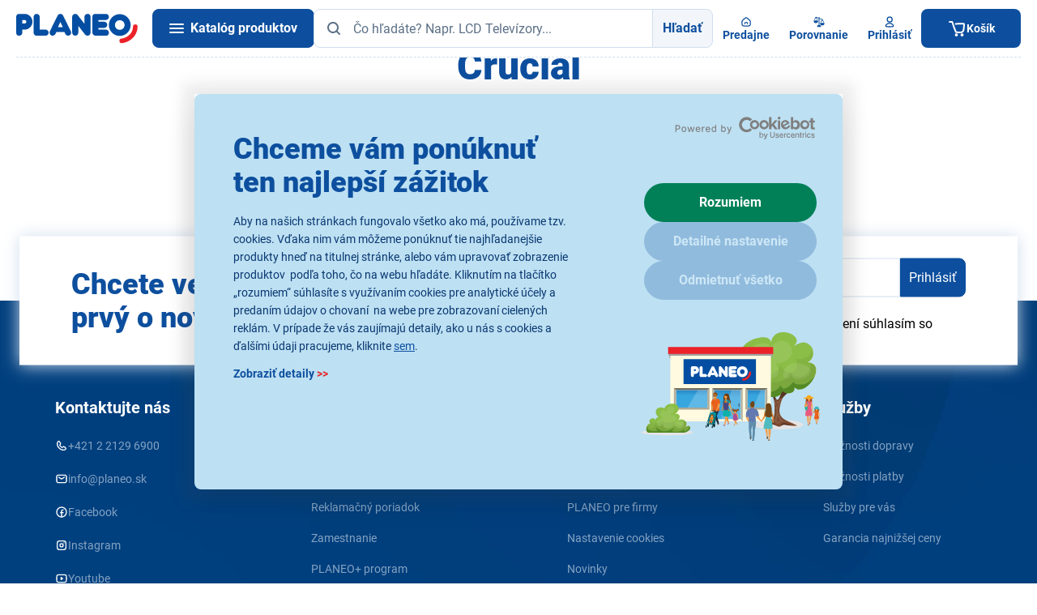

--- FILE ---
content_type: text/html;charset=utf-8
request_url: https://www.planeo.sk/znacky/crucial
body_size: 56721
content:
<!DOCTYPE html>
<html lang="sk" data-theme="pla" 
	style="--ds-state-header-height: 156px;">
	<head>
<meta charset="utf-8">
<meta name="viewport" content="width=device-width, initial-scale=1, viewport-fit=cover">
<meta name="author" content="Etnetera">
<meta name="copyright" content="&copy; 2026 Etnetera">
<meta name="format-detection" content="telephone=no">
<link rel="icon" href="/-f16779---yYCj8dZT/favicon-svg?_linkp=f310935" type="image/svg+xml">
<link rel="icon" href="/-f16858---w03bjweW/favicon-96-png?_linkp=f310935" sizes="96x96">
<link rel="icon" href="/-f16857---Kju_BkiY/favicon-192-png?_linkp=f310935" sizes="192x192" type="image/png">
<link rel="apple-touch-icon" href="/-f16856---G3U5ba0x/favicon-180-png?_linkp=f310935" sizes="180x180">
<link rel="shortcut icon" href="/-f16868---mEVZq32k/favicon-ico-img?_linkp=f310935">

<title>Crucial | Planeo</title>

<meta name="robots" content="index, follow">
<link rel="canonical" href="https://www.planeo.sk/znacky/crucial">


<meta property="og:title" content="Crucial">

<meta property="og:url" content="https://www.planeo.sk/znacky/crucial">
<meta property="og:image" content="https://www.planeo.sk/-f97483---sRTsXAco/planeo?_linka=f192395">
<meta property="og:site_name" content="Planeo">
<meta name="twitter:card" content="summary_large_image">


<script>
	window.dataLayer = window.dataLayer || [];
</script>



<script>
window.GTM_CURRENT_CART_STATE = [];
window.GTM_LAST_CART_STATE = [];
</script>

<script>
	dataLayer.push({
		event: 'initiate',
		page_type: 'content',
		category_id: 'Q1JVQw',
		category_tree: `Crucial`,
		cart_id: '',
		logged: false,
		language: 'sk',
		currency: 'EUR',
		ab_test: [

			{
				test_id: 'koupit-s-kuponem',
	    		version_id: 'secondary'
    		}
		]
	});
</script>

<script type="text/javascript" id="last-cart-state">
	/* current cart state for web GTM */
	window.GTM_LAST_CART_STATE = {
		items: [
		],
		affiliation: 'eshop', 
		currency: 'EUR',
		value: '',
	}
</script><script type="text/javascript" id="current-cart-state">
	/* current cart state for web GTM */
	window.GTM_CURRENT_CART_STATE = {
		items: [
		],
		affiliation: 'eshop', 
		currency: 'EUR',
		value: '',
	}
</script>



	<script>
		(function(w,d,s,l,i){w[l]=w[l]||[];w[l].push({'gtm.start':
		new Date().getTime(),event:'gtm.js'});var f=d.getElementsByTagName(s)[0],
		j=d.createElement(s),dl=l!='dataLayer'?'&l='+l:'';j.async=true;j.src=
		'https://www.googletagmanager.com/gtm.js?id='+i+dl; f.parentNode.insertBefore(j,f);
		})(window,document,'script','dataLayer','GTM-5HLRWPG');
	</script>

<link rel="preload" href="/-a2167---bYpyzC34/roboto-v30-latin-latin-ext-900-woff2?_linka=a26267" as="font" type="font/woff2" crossorigin="anonymous">
<link rel="preload" href="/-a2177---aDMKfaxc/roboto-v30-latin-latin-ext-regular-woff2?_linka=a26277" as="font" type="font/woff2" crossorigin="anonymous">
<link rel="preload" href="/-a2173---7NiG8_U_/roboto-v30-latin-latin-ext-700-woff2?_linka=a26273" as="font" type="font/woff2" crossorigin="anonymous">
<link rel="preconnect" href="https://www.googletagmanager.com">
<link rel="preconnect" href="https://www.google-analytics.com">
<link rel="dns-prefetch" href="https://www.googletagmanager.com/" >
<link rel="dns-prefetch" href="https://www.google-analytics.com" >

<link rel="preconnect" href="https://consentcdn.cookiebot.com">
<link rel="preload" href="https://consent.cookiebot.com/uc.js" as="script" />
<link rel="stylesheet" type="text/css" href="/cssc/a7/main.scss?v=9cb1daf814fcd919ceaa5e2bad77a39f">
		

<script id="Cookiebot" src="https://consent.cookiebot.com/uc.js" data-cbid="f0eae51c-479e-4ff8-b8a9-63d391a9c1d6" type="text/javascript" async></script>



<style>.xnpe_async_hide{opacity:0 !important}</style>
	<script type="text/javascript">
		!function(e,n,t,i,r,o){function s(e){if("number"!=typeof e)return e;var n=new Date;return new Date(n.getTime()+1e3*e)}var a=4e3,c="xnpe_async_hide";function p(e){return e.reduce((function(e,n){return e[n]=function(){e._.push([n.toString(),arguments])},e}),{_:[]})}function m(e,n,t){var i=t.createElement(n);i.src=e;var r=t.getElementsByTagName(n)[0];return r.parentNode.insertBefore(i,r),i}function u(e){return"[object Date]"===Object.prototype.toString.call(e)}o.target=o.target||"https://api.exponea.com",o.file_path=o.file_path||o.target+"/js/exponea.min.js",r[n]=p(["anonymize","initialize","identify","getSegments","update","track","trackLink","trackEnhancedEcommerce","getHtml","showHtml","showBanner","showWebLayer","ping","getAbTest","loadDependency","getRecommendation","reloadWebLayers","_preInitialize","_initializeConfig"]),r[n].notifications=p(["isAvailable","isSubscribed","subscribe","unsubscribe"]),r[n].segments=p(["subscribe"]),r[n]["snippetVersion"]="v2.7.0",function(e,n,t){e[n]["_"+t]={},e[n]["_"+t].nowFn=Date.now,e[n]["_"+t].snippetStartTime=e[n]["_"+t].nowFn()}(r,n,"performance"),function(e,n,t,i,r,o){e[r]={sdk:e[i],sdkObjectName:i,skipExperiments:!!t.new_experiments,sign:t.token+"/"+(o.exec(n.cookie)||["","new"])[1],path:t.target}}(r,e,o,n,i,RegExp("__exponea_etc__"+"=([\\w-]+)")),function(e,n,t){m(e.file_path,n,t)}(o,t,e),function(e,n,t,i,r,o,p){if(e.new_experiments){!0===e.new_experiments&&(e.new_experiments={});var l,f=e.new_experiments.hide_class||c,_=e.new_experiments.timeout||a,g=encodeURIComponent(o.location.href.split("#")[0]);e.cookies&&e.cookies.expires&&("number"==typeof e.cookies.expires||u(e.cookies.expires)?l=s(e.cookies.expires):e.cookies.expires.tracking&&("number"==typeof e.cookies.expires.tracking||u(e.cookies.expires.tracking))&&(l=s(e.cookies.expires.tracking))),l&&l<new Date&&(l=void 0);var d=e.target+"/webxp/"+n+"/"+o[t].sign+"/modifications.min.js?http-referer="+g+"&timeout="+_+"ms"+(l?"&cookie-expires="+Math.floor(l.getTime()/1e3):"");"sync"===e.new_experiments.mode&&o.localStorage.getItem("__exponea__sync_modifications__")?function(e,n,t,i,r){t[r][n]="<"+n+' src="'+e+'"></'+n+">",i.writeln(t[r][n]),i.writeln("<"+n+">!"+r+".init && document.writeln("+r+"."+n+'.replace("/'+n+'/", "/'+n+'-async/").replace("><", " async><"))</'+n+">")}(d,n,o,p,t):function(e,n,t,i,r,o,s,a){o.documentElement.classList.add(e);var c=m(t,i,o);function p(){r[a].init||m(t.replace("/"+i+"/","/"+i+"-async/"),i,o)}function u(){o.documentElement.classList.remove(e)}c.onload=p,c.onerror=p,r.setTimeout(u,n),r[s]._revealPage=u}(f,_,d,n,o,p,r,t)}}(o,t,i,0,n,r,e),function(e,n,t){var i;e[n]._initializeConfig(t),(null===(i=t.experimental)||void 0===i?void 0:i.non_personalized_weblayers)&&e[n]._preInitialize(t),e[n].start=function(i){i&&Object.keys(i).forEach((function(e){return t[e]=i[e]})),e[n].initialize(t)}}(r,n,o)}(document,"exponea","script","webxpClient",window,{
		    target: "https://analytics-api.planeo.sk",
		    token: "bfb98fb6-5da9-11ec-baf7-ee02bf674314",
		    experimental: {
		        non_personalized_weblayers: true
		    },
		    new_experiments: { mode: "async" },
		    ping: {
		        enabled: false,
		    },
		    track: {
		        google_analytics: false,
		    }
		});
			function CookiebotCallback_OnAccept() {
				if (!window.exponeaStarted) {
					exponea.start();
					
					window.exponeaStarted = true;
				}
			}
		
</script>

<script src="https://scripts.luigisbox.tech/LBX-199881.js" async></script>
	
	<script>
		window._lbcq = [];
		window.Luigis = window.Luigis || {};
		window.Luigis.Scan = window.Luigis.Scan || function(a, r) {
			window._lbcq.push([a, r]);
		}
	</script>
</head>
	
<body class="s--site-sk-b2c s--site-sk" style="--allAlertsHeight: 0px;">

<header id="header" class="c-header__container bgc--positive js-cn-high-checker no-print">


<div class="l-container-default">
		<div class="l-header">
			<div class="l-header__logo">
				<a class="c-header__logo" href="/" data-testid="home">
					<img
						sizes="100px,
							   (min-width: 1240px) 150px"
						src="/-a211---IqQlfFoZ/planeo-logo-redesign"
						width="150"
						height="37"
						alt="Planeo logo" 
						class="db"
						loading="lazy"
					/>
				</a>
			</div>

			<div class="l-header__content">
				<div class="c-header">    
					<a data-ajax-url="/menu.xml?render_mode=catalogue-menu" class="c-header__hamburger c-btn c-btn--primary miw7 curp js-fetch-catalogue-menu js-hamburger" data-testid="burger">
						<i class="fd-icon--hamburger" data-testid="burger.icon-burger">
							<span></span>
							<span></span>
							<span></span>
						</i>
						<span class="l-hidden xl-l-visible ml1 c--text-inverse tdn fw700" data-testid="burger.title">Katalóg produktov</span>
					</a>
					
<span id="searchFormLabel" for="headerSearchInput" class="l-hidden">Hľadať</span>
<form
	id="search"
	class="fxg1"
	method="get"
	action="/vyhladavanie$a1013-search"
	data-ajax-url="/vyhladavanie$a1010-autocomplete.xml"
	data-testid="search"
	aria-labelledby="searchFormLabel"
>
	<div class="l-form-group__input">
		<div class="l-form-group__input l-button-group">
			<input id="headerSearchInput" type="text" name="query" placeholder="Čo hľadáte? Napr. LCD Televízory..." class="l-button-group__member c-input w100p js-autocomplete pl6" autocomplete="off" value="" data-gtm-search-count="" data-testid="search.input"/>
			<span class="c-input__icon--left">


<span aria-hidden="true" class="fd-icon fd-icon--md fd-icon--text-muted">
<svg width="24" height="24" viewBox="0 0 24 24" fill="none">
					<use xlink:href="#icon-search"></use>
				</svg>
</span>
</span>
			<button type="submit" class="l-button-group__member c-btn c-btn--light fwb dn sm-dfl" data-testid="search.button">Hľadať</button>
		</div>
	</div>
   
	<div class="autocomplete" data-testid="search.result">

<div id="autocomplete-content" class="js-autocomplete-content" data-gtm-search-count="">
	<div class="c-ac__wrapper">
		<div class="c-ac c-ac--no-stores">
<div id="autocomplete-search-products-list" class="c-ac__products" data-testid="search.result.products">
	<div class="dfl fxdc jcsb gap2 h100p">
		<div class="ovxh">
<p class="mb0 fz-medium tac">Neboli nájdené žiadne produkty</p>
</div>
		
		<div class="dfl fxdc gap2 c-ac__stores-link--c">
</div>
	</div>
</div><div class="dfl fxdc jcsb">
<div>
<div class="dfl fxdc gap2">
	<div class="c-ac__stores-link pt0">
		<a href="/predajne" class="c-btn c-btn--light c-btn--no-border fwb w100p mt2">


<span aria-hidden="true" class="fd-icon fd-icon--24 fd-icon--primary">
<svg width="24" height="24" viewBox="0 0 24 24" fill="none">
					<use xlink:href="#icon-search"></use>
				</svg>
</span>
Vyhľadať najbližšiu predajňu</a>
	</div>
	
<div class="c-ac__mkt">
		<a href="https://www.planeo.sk/televizory-sencor-zlava">
			<img src="https://mc-static.fast.eu/LABEL-16869/Luigis_box_Sencor_TV_880x600.png?2723360055&size=autocomplete-standard-webp" srcset="https://mc-static.fast.eu/LABEL-16869/Luigis_box_Sencor_TV_880x600.png?2723360055&size=autocomplete-retina-webp 2x" alt="" class="db" loading="lazy" />
		</a>
	</div>
</div>
</div>
			</div>
			
</div>
	</div>
	
</div>
</div>
</form><div class="c-header__buttons">
						<a id="FAB-click-shops-header-desktop" class="c-header__button" href="/predajne" data-testid="stores">


<span aria-hidden="true" class="fd-icon fd-icon--16 fd-icon--primary">
<svg width="24" height="24" viewBox="0 0 24 24" fill="none">
					<use xlink:href="#icon-home"></use>
				</svg>
</span>
<span class="c-header__button-text" data-testid="stores.title">Predajne</span>
						</a>
						
<a id="FAB-click-prodCompare-header-desktop" data-id="header-comparison-button" class="c-header__comparison-button gap05" href="/porovnanie-produktov" data-testid="header-comparison">
	<div class="dfl aic posr">


<span aria-hidden="true" class="fd-icon fd-icon--16 fd-icon--primary">
<svg width="24" height="24" viewBox="0 0 24 24" fill="none">
					<use xlink:href="#icon-compare"></use>
				</svg>
</span>

	</div>
	<span class="c-header__button-text" data-testid="stores.title">Porovnanie</span>
</a><div id="header-user-info">
<div class="posr">
<a
			id="FAB-click-login-header-desktop"
			data-id="user-popup"
				data-ajax-url="/prihlasenie.xml?render_mode=modal"
			class="c-header__button c-header__user-button dn xl-dfl curp tdi"
			data-modal-click-close="false"
			data-tdi-callback="tdi-modal" data-tdi-modal-class="c-modal--large"
			data-testid="login-popup"
		>


<span aria-hidden="true" class="fd-icon fd-icon--16 fd-icon--primary">
<svg width="24" height="24" viewBox="0 0 24 24" fill="none">
					<use xlink:href="#icon-user"></use>
				</svg>
</span>
<span class="c-header__button-text" data-testid="login-popup.title">Prihlásiť</span>
</a>
</div></div>
					</div>





<div id="header-cart-status" class="posr dn md-db">
	<a id="FAB-click-cart-mobileHeader" data-id="header-cart-status-popup" class="c-header__button c-header__button--cart pl4 dn md-dfl xl-dn" href="/kosik" data-testid="basket">
		<div class="dfl">


<span aria-hidden="true" class="fd-icon fd-icon--16 fd-icon--text-inverse">
<svg width="24" height="24" viewBox="0 0 24 24" fill="none">
					<use xlink:href="#icon-shopping_cart"></use>
				</svg>
</span>
</div>
		<span class="c-header__button-text" data-testid="basket.title">Košík</span>
	</a>
	<a id="header-cart-status-popup" data-id="header-cart-status-popup" class="c-header__button c-header__button--cart pl4 dn xl-dfl" href="/kosik" data-testid="basket">
		<div class="dfl">


<span aria-hidden="true" class="fd-icon fd-icon--24 fd-icon--text-inverse">
<svg width="24" height="24" viewBox="0 0 24 24" fill="none">
					<use xlink:href="#icon-shopping_cart"></use>
				</svg>
</span>
</div>
		<span class="c-header__button-text" data-testid="basket.title">Košík</span>
	</a>
</div></div>
			</div>
		</div>
	</div>
</header>

<div id="bottom-navbar-cart-item" class="c-bottom-navbar l-container-shadow-top no-print" data-testid="mobile-bottom-navbar">
	<a id="FAB-click-catalogue-mobileNavbar" class="c-bottom-navbar__button js-fetch-catalogue-menu js-hamburger" data-ajax-url="/.xml?render_mode=catalogue-menu" data-testid="mobile-bottom-navbar.catalogue-button">


<span aria-hidden="true" class="fd-icon fd-icon--20 fd-icon--primary">
<svg width="24" height="24" viewBox="0 0 24 24" fill="none">
					<use xlink:href="#icon-menu"></use>
				</svg>
</span>
<span class="c-bottom-navbar__button-text" data-testid="mobile-bottom-navbar.catalogue-button.title">Katalóg</span>
	</a>
						
	<a id="FAB-click-shops-mobileNavbar" class="c-bottom-navbar__button" href="/predajne" data-testid="mobile-bottom-navbar.stores-link">


<span aria-hidden="true" class="fd-icon fd-icon--20 fd-icon--primary">
<svg width="24" height="24" viewBox="0 0 24 24" fill="none">
					<use xlink:href="#icon-home"></use>
				</svg>
</span>
<span class="c-bottom-navbar__button-text" data-testid="mobile-bottom-navbar.stores-link.title">Predajne</span>
	</a>
				
<a id="FAB-click-prodCompare-mobileNavbar" data-id="bottom-comparison-button" class="c-bottom-navbar__button" href="/porovnanie-produktov" data-testid="bottom-comparison">
	<div class="posr dfl">


<span aria-hidden="true" class="fd-icon fd-icon--20 fd-icon--primary">
<svg width="24" height="24" viewBox="0 0 24 24" fill="none">
					<use xlink:href="#icon-compare"></use>
				</svg>
</span>

	</div>
	<span class="c-bottom-navbar__button-text" data-testid="mobile-bottom-navbar.compare-link.title">Porovnanie</span>
</a>
	<a id="FAB-click-login-mobileNavbar" rel="noindex nofollow" class="c-bottom-navbar__button" href="/prihlasenie?backUrl=/znacky/crucial" data-testid="mobile-bottom-navbar.login-link">


<span aria-hidden="true" class="fd-icon fd-icon--20 fd-icon--primary">
<svg width="24" height="24" viewBox="0 0 24 24" fill="none">
					<use xlink:href="#icon-user"></use>
				</svg>
</span>
<span class="c-bottom-navbar__button-text" data-testid="mobile-bottom-navbar.login-link.title">
Prihlásiť</span>
	</a>




<a id="FAB-click-cart-mobileNavbar" data-id="bottom-navbar-cart-item-button" class="c-bottom-navbar__button c-bottom-navbar__button--cart" 
	href="/kosik" 
	data-testid="mobile-bottom-navbar.basket-button"
>
	<div class="dfl">


<span aria-hidden="true" class="fd-icon fd-icon--20 fd-icon--primary">
<svg width="24" height="24" viewBox="0 0 24 24" fill="none">
					<use xlink:href="#icon-shopping_cart"></use>
				</svg>
</span>
</div>
	
<span class="c-bottom-navbar__button-text" data-testid="mobile-bottom-navbar.basket-button.title">Košík</span>
</a></div>

<nav class="c-cat__wrapper" aria-label="Catalogue" data-testid="mobile-menu">
	<div class="c-cat__container">
		<div class="c-cat js-cat">
			<div class="c-cat__inner">
<ul id="catalogue-menu-container" class="c-cat-1 c-cat__level c-cat__level--1 l-menu-vertical js-cat-1 c-cat__level--active" data-testid="catalogue-category">
</ul>
</div>
		</div>
		<div class="c-cat__cover"></div>
	</div>
</nav>



<nav id="breadcrumbs" aria-label="Breadcrumb" class="l-container-default c-breadcrumbs p2 no-print" data-testid="breadcrumbs">
<ol>
		<li>
			<a href="/" class="c-breadcrumbs__icon fd-icon fd-icon--20" data-testid="breadcrumbs.link" aria-label="HOMEPAGE">

<span aria-hidden="true" class="fd-icon fd-icon--md fd-icon--primary">
<svg width="24" height="24" viewBox="0 0 24 24" fill="none">
					<use xlink:href="#icon-home"></use>
				</svg>
</span>
</a>
		</li>
<li>
<a href="/znacky" data-testid="breadcrumbs.link">Značky</a>
</li>
<li>
<span aria-current="page" data-testid="breadcrumbs.text">Crucial</span>
</li>
</ol>
</nav>




<div class="c-branding peno" tabindex="0" role="img" role="presentation">
	<div class="c-branding__wrapper peno">
</div>
</div><main data-page-loader-text="Načítavam katalóg">



<div class="c-branding peno">
		<div class="c-branding__wrapper peno">
			<div class="c-branding__sticky-panel peall">
<a href="https://www.planeo.sk/sluzby/moznosti-dopravy#delivery-courier" class="c-branding__sticky-panel--left-sticky peall" aria-label="Planeo Expres bocny baner">
					<picture>
						<source srcset="https://mc-static.fast.eu/LABEL-15324/Bocny_banner_296x1300.webp?717665058&size=side-banner-full-webp 2x">

						<img src="https://mc-static.fast.eu/LABEL-15324/Bocny_banner_296x1300.webp?717665058&size=side-banner-half-webp" width="148px" height="650px" alt="" loading="lazy" />
					</picture>
				</a>
<a href="https://www.planeo.sk/novorocny-vypredaj" class="c-branding__sticky-panel--right-sticky peall" aria-label="Vypredaj 300vka - prava strana">
					<picture>
						<source srcset="https://mc-static.fast.eu/LABEL-16790/Bocny_banner_296x1300_prava_strana.webp?2780285715&size=side-banner-full-webp 2x">

						<img src="https://mc-static.fast.eu/LABEL-16790/Bocny_banner_296x1300_prava_strana.webp?2780285715&size=side-banner-half-webp" width="148px" height="650px" alt="" loading="lazy" />
					</picture>
				</a>
</div>
		</div>
	</div>


<div class="l-container-normal">
	<div class="row">		
		<div class="col-xs-12">
<h1 class="tac">Crucial</h1>
</div>
		
<div class="col-xs-12">
			<div class="c-box c-box--outline p4 mb4">
<p class="c--error mb0">Vážený zákazník, tovar značky Crucial už nemáme v ponuke.</p>
</div>
		</div>





</div>
</div>
</main>
		

<div id="footer-newsletter" class="c-footer-newsletter vv no-print" data-testid="newsletter">


<form 
	aria-labelledby="footer-newsletter-title"
	id="subscribe-newsletter"
	autocomplete="off"
	class="tdi"
	method="post"
	data-ajax-url="/newsletter$a1989-subscribeAnonymousUser.xml"
>
	<fieldset>
		<legend class="sr-only">Zadajte e-mail</legend>
		
<div id="subscribe-newsletter-footer-content" class="row row-center-vertical">
<div class="col-xs-12 col-sm-6 col-md-7">
		<div class="row">

			<div class="col-xs-12 col-sm-12 col-md-7">
				<div class="as-h2 mb0" id="footer-newsletter-title" data-testid="newsletter.title">Chcete vedieť ako prvý o novinkách?</div>
			</div>
	
			<div class="col-xs-12 col-sm-12 col-md-5">
				<p class="mb0 mt05" data-testid="newsletter.subtitle">Radi by sme Vám posielali naše akcie a jedinečné zľavy. Stačí zadať Váš email a je to :)</p>
			</div>
	
		</div>
	</div>
	
	<div class="col-xs-12 col-sm-6 col-md-5" data-testid="newsletter.email">
		<input type="hidden" name="async" value="true">
		<input type="hidden" name="newsletterConsentReason" value="Prihlásením na odber obchodných oznámení súhlasím so spracovaním osobných údajov.">
		<input type="hidden" name="personalDataConsentReason" value="Prihlásením na odber obchodných oznámení súhlasím so spracovaním osobných údajov.">
		<input type="hidden" name="personalDataConsent" value="true">
		<input type="hidden" name="formName" value="NEWSLETTER_FOOTER">
		
<input type="hidden"
	name="_csrf"
	value="7963303dd9ebe3cedfa0cb1e3eaf411a74f382acbcd2982a29e5338462c14ddf" >
<div class="l-form-group">
			<div class="l-form-group__input">
				<div class="l-form-group__input l-button-group">
					<input class="l-button-group__member c-input w100p" type="email" name="email" id="newsletter-email" value="" placeholder="E-mail" data-testid="newsletter.email.input" data-clear-error>
					<button type="submit" class="l-button-group__member c-btn c-btn--primary" data-testid="newsletter.email.button">Prihlásiť</button>
				</div>
				
				
				<div class="l-form-group__validation">
</div>
			</div>
		</div>
		
<span data-testid="newsletter.email.consent.text">Prihlásením na odber obchodných oznámení súhlasím so <a href="" data-ajax-url="/o-spolocnosti/ochrana-osobnych-udajov.xml" class="tdi" data-tdi-callback="tdi-modal" data-tdi-modal-class="c-modal--medium">spracovaním osobných údajov</a>.</span>
	</div>
</div></fieldset>
</form></div>


<footer class="c-footer c-links--plain no-print" data-testid="footer">
	<div class="l-container-default">
		
<div class="row">
<div class="col-xs-12 col-sm-6 col-md-3 c-footer__col">
					<nav aria-label="Kontaktujte nás">
						<div class="c-accordion">
							<div class="as-h4 mb0 xl-mb2"><button id="footer-header--0" aria-expanded="false" aria-controls="footer-panel--0" class="c-accordion__button js-accordion-header">Kontaktujte nás</button></div>
							<section id="footer-panel--0" aria-labelledby="footer-header--0" hidden>
<ul class="l-menu-vertical">
<li>
										
<span class="difl aic gap1">


<span aria-hidden="true" class="fd-icon fd-icon--16 fd-icon--text-inverse">
<svg width="24" height="24" viewBox="0 0 24 24" fill="none">
					<use xlink:href="#icon-phone"></use>
				</svg>
</span>
<a href="https://tel:+421221296900" data-testid="footer.phone-link">+421 2 2129 6900</a>
			</span>

									</li>
<li>
										
<span class="difl aic gap1">


<span aria-hidden="true" class="fd-icon fd-icon--16 fd-icon--text-inverse">
<svg width="24" height="24" viewBox="0 0 24 24" fill="none">
					<use xlink:href="#icon-mail"></use>
				</svg>
</span>
<a href="mailto:info@planeo.sk" data-testid="footer.email-link">info@planeo.sk</a>
			</span>

									</li>
<li>
										
<span class="difl aic gap1">


<span aria-hidden="true" class="fd-icon fd-icon--16 fd-icon--text-inverse">
<svg width="24" height="24" viewBox="0 0 24 24" fill="none">
					<use xlink:href="#icon-facebook"></use>
				</svg>
</span>
<a href="https://www.facebook.com/planeo.sk" data-testid="footer.link" target="_blank" rel="noopener">Facebook</a>
			</span>

									</li>
<li>
										
<span class="difl aic gap1">


<span aria-hidden="true" class="fd-icon fd-icon--16 fd-icon--text-inverse">
<svg width="24" height="24" viewBox="0 0 24 24" fill="none">
					<use xlink:href="#icon-instagram"></use>
				</svg>
</span>
<a href="https://www.instagram.com/planeo_sk/" data-testid="footer.link" target="_blank" rel="noopener">Instagram</a>
			</span>

									</li>
<li>
										
<span class="difl aic gap1">


<span aria-hidden="true" class="fd-icon fd-icon--16 fd-icon--text-inverse">
<svg width="24" height="24" viewBox="0 0 24 24" fill="none">
					<use xlink:href="#icon-youtube"></use>
				</svg>
</span>
<a href="https://www.youtube.com/channel/UC5J_yI_rIDHwhuyEC8QmZiw" data-testid="footer.link" target="_blank" rel="noopener">Youtube</a>
			</span>

									</li>
<li>
										
<a href="/predajne" data-testid="footer.link">Nájdite si predajňu</a>

									</li>
</ul>
							</section>
						</div>
					</nav>
				</div>
<div class="col-xs-12 col-sm-6 col-md-3 c-footer__col">
					<nav aria-label="O spoločnosti">
						<div class="c-accordion">
							<div class="as-h4 mb0 xl-mb2"><button id="footer-header--1" aria-expanded="false" aria-controls="footer-panel--1" class="c-accordion__button js-accordion-header">O spoločnosti</button></div>
							<section id="footer-panel--1" aria-labelledby="footer-header--1" hidden>
<ul class="l-menu-vertical">
<li>
										
<a href="/o-spolocnosti/obchodne-podmienky" data-testid="footer.link">Obchodné podmienky</a>

									</li>
<li>
										
<a href="/o-spolocnosti/ochrana-osobnych-udajov" data-testid="footer.link">Ochrana osobných údajov</a>

									</li>
<li>
										
<a href="/o-spolocnosti/reklamacny-poriadok" data-testid="footer.link">Reklamačný poriadok</a>

									</li>
<li>
										
<a href="/zamestnanie" data-testid="footer.link">Zamestnanie</a>

									</li>
<li>
										
<a href="/o-spolocnosti/planeo-plus" data-testid="footer.link">PLANEO+ program</a>

									</li>
<li>
										
<a href="/clanky/novinky/pre-media" data-testid="footer.link">Pre média</a>

									</li>
</ul>
							</section>
						</div>
					</nav>
				</div>
<div class="col-xs-12 col-sm-6 col-md-3 c-footer__col">
					<nav aria-label="Čo vás zaujíma">
						<div class="c-accordion">
							<div class="as-h4 mb0 xl-mb2"><button id="footer-header--2" aria-expanded="false" aria-controls="footer-panel--2" class="c-accordion__button js-accordion-header">Čo vás zaujíma</button></div>
							<section id="footer-panel--2" aria-labelledby="footer-header--2" hidden>
<ul class="l-menu-vertical">
<li>
										
<a href="/najcastejsie-otazky" data-testid="footer.link">Najčastejšie otázky</a>

									</li>
<li>
										
<a href="/znacky" data-testid="footer.link">Značky</a>

									</li>
<li>
										
<a href="/clanky/novinky/planeo-pre-firmy" data-testid="footer.link">PLANEO pre firmy</a>

									</li>
<li>
										
<a href="javascript:window.CookieConsent?.renew();window.CookieDeclaration?.SetUserStatusLabel();" data-testid="footer.link">Nastavenie cookies</a>

									</li>
<li>
										
<a href="/clanky" data-testid="footer.link">Novinky</a>

									</li>
</ul>
							</section>
						</div>
					</nav>
				</div>
<div class="col-xs-12 col-sm-6 col-md-3 c-footer__col">
					<nav aria-label="Služby">
						<div class="c-accordion">
							<div class="as-h4 mb0 xl-mb2"><button id="footer-header--3" aria-expanded="false" aria-controls="footer-panel--3" class="c-accordion__button js-accordion-header">Služby</button></div>
							<section id="footer-panel--3" aria-labelledby="footer-header--3" hidden>
<ul class="l-menu-vertical">
<li>
										
<a href="/sluzby/moznosti-dopravy" data-testid="footer.link">Možnosti dopravy</a>

									</li>
<li>
										
<a href="/sluzby/moznosti-platby" data-testid="footer.link">Možnosti platby</a>

									</li>
<li>
										
<a href="/sluzby" data-testid="footer.link">Služby pre vás</a>

									</li>
<li>
										
<a href="/clanky/novinky/garancia-najnizsej-ceny" data-testid="footer.link">Garancia najnižšej ceny</a>

									</li>
</ul>
							</section>
						</div>
					</nav>
				</div>
</div>
		

		<div class="row c-footer__copy xs-tac md-tal c-links--inverse">
			<div class="col-xs-12 tac p3">
<img
						src="/-a765---aZ93g601/planeo-logo-white"
						width="160"
						height="39"
						alt="Planeo logo" 
						class="maw20"
						data-testid="footer.logo"
						loading="lazy"
					/>
</div>
			<div class="col-xs-12">
				<div id="showHeurekaBadgeHere-11" class="dfl jcc"></div>
			</div>
		</div>
	</div>
	
<picture class="c-footer__background" data-testid="footer.background">
		<source type="image/webp" srcset="/imgm/YTc2N3xhNDY0NHxhMjIzNnxhMjgxMzDqVAAw/footer-bg.webp 1x, /imgm/YTc2N3xhNDY0NHxhMjI0MHxhMjgxMjmDhSn_/footer-bg.webp 2x">
		<source srcset="/imgm/YTc2N3xhNDY0NHxhMjIzNXxhMjgxMzGYQhS5/footer-bg.png 1x, /imgm/YTc2N3xhNDY0NHxhMjIzOXxhMjgxMjgo5ep5/footer-bg.png 2x">
		<img src="/imgm/YTc2N3xhNDY0NHxhMjIzNXxhMjgxMzGYQhS5/footer-bg.png" loading="lazy" alt="footer_background">
	</picture>
</footer>



<div id="modalContainer" 
	class="c-modal" 
	role="dialog" 
	aria-labelledby="modalTitle" 
	aria-modal="true"
>
	<div class="c-modal__container"></div>
</div>

<svg width="0" height="0" class="fd-hidden" aria-hidden="true">


<symbol id="icon-gift" xmlns="http://www.w3.org/2000/svg" fill="none" viewBox="0 0 24 24"><path fill="var(--fd-icon-color)" fill-rule="evenodd" d="M14 3a3 3 0 0 1 2.826 4H18a3 3 0 0 1 3 3v1a3 3 0 0 1-1 2.231V17a4 4 0 0 1-4 4H8a4 4 0 0 1-4-4v-3.769A3 3 0 0 1 3 11v-1a3 3 0 0 1 3-3h1.174A3 3 0 0 1 12 3.764 3 3 0 0 1 14 3m-1 16h3a2 2 0 0 0 2-2v-3h-5zm-7-2a2 2 0 0 0 2 2h3v-5H6zm7-5h5a1 1 0 0 0 1-1v-1a1 1 0 0 0-1-1h-5zM6 9a1 1 0 0 0-1 1v1a1 1 0 0 0 1 1h5V9zm4-4a1 1 0 0 0 0 2h1V6a1 1 0 0 0-1-1m4 0a1 1 0 0 0-1 1v1h1a1 1 0 1 0 0-2" clip-rule="evenodd"/></symbol>
<symbol id="icon-shopping_cart" xmlns="http://www.w3.org/2000/svg" fill="none" viewBox="0 0 24 24"><path fill="var(--fd-icon-color)" d="M18.5 22a1.9 1.9 0 1 0 0-3.8 1.9 1.9 0 0 0 0 3.8m-5.1-1.9a1.9 1.9 0 1 1-3.8 0 1.9 1.9 0 0 1 3.8 0M3.1 3.1a1 1 0 1 0 0 2h2.555a116 116 0 0 0 4.224 11.69 1 1 0 0 0 .55.539l.491.196c.328.137.832.215 1.274.27.5.06 1.1.11 1.703.141 1.163.062 2.5.072 3.182-.052l.017-.003.033-.007c.477-.095 1.04-.208 1.56-.396.544-.196 1.118-.5 1.57-1.027l.01-.01c.607-.73.868-1.664 1.045-2.296l.047-.17a1 1 0 0 0 .023-.096C21.799 11.597 22 7.032 22 6.9c0-.964-.778-1.355-1.134-1.474a2.5 2.5 0 0 0-.734-.126l-9.543.1a1 1 0 1 0 .021 2l9.371-.099-.017.341c-.025.466-.062 1.1-.111 1.8-.1 1.393-.243 2.99-.428 4.032l-.011.037c-.208.728-.359 1.257-.678 1.643-.148.17-.373.316-.726.443-.364.132-.785.218-1.296.32-.424.075-1.53.085-2.71.022a24 24 0 0 1-1.567-.13 8 8 0 0 1-.549-.083 2 2 0 0 1-.191-.045q-.009-.002-.003 0l-.023-.01-.112-.044a114 114 0 0 1-4.2-11.81A1 1 0 0 0 6.4 3.1z"/></symbol>
<symbol id="icon-unpacked" xmlns="http://www.w3.org/2000/svg" fill="none" viewBox="0 0 24 24"><path fill="var(--fd-icon-color)" fill-rule="evenodd" d="m20.096 4.656-3.744 1.219.195-.929a5 5 0 0 0-.361-.024 4.5 4.5 0 0 0-1.399.161c-.479.144-.904.39-1.214.792-.197.256-.377.615-.481 1.125H19a1 1 0 0 1 .94.658l2 5.5A1 1 0 0 1 21 14.5h-1V21a1 1 0 0 1-1 1H5a1 1 0 0 1-1-1v-6.5H3a1 1 0 0 1-.94-1.342l2-5.5A1 1 0 0 1 5 7h6.004c-.002-.007-.173-.724-.481-1.125-.31-.403-.735-.648-1.214-.792a4.5 4.5 0 0 0-1.398-.161q-.212.008-.362.024l.195.929L4 4.656 6.93 2l.206.981.048-.006c.162-.021.39-.043.66-.052a6.4 6.4 0 0 1 2.04.244c.746.224 1.544.646 2.164 1.413.62-.768 1.419-1.19 2.165-1.413a6.4 6.4 0 0 1 2.04-.244c.27.009.497.03.66.052l.047.006.206-.981zM8.94 13.842A1 1 0 0 1 8 14.5H6V20h3v-6.324zM11 20h7v-5.5h-6a1 1 0 0 1-.94-.658l-.06-.166zm-6.572-7.5H7.3L8.573 9H5.7zm8.272 0h6.873L18.3 9h-6.872z" clip-rule="evenodd"/></symbol>
<symbol id="icon-facebook" xmlns="http://www.w3.org/2000/svg" fill="none" viewBox="0 0 24 24"><path fill="var(--fd-icon-color)" fill-rule="evenodd" d="M12 2c5.523 0 10 4.477 10 10 0 5.185-3.947 9.447-9 9.95l-.1.007c-.296.026-.596.043-.9.043q-.456-.001-.901-.043L11 21.95c-5.053-.502-9-4.765-9-9.95C2 6.477 6.477 2 12 2m0 2a8 8 0 0 0-1 15.936V14h-1a1 1 0 1 1 0-2h1v-2a3 3 0 0 1 3-3h1a1 1 0 1 1 0 2h-1a1 1 0 0 0-1 1v2h2a1 1 0 1 1 0 2h-2v5.936A8 8 0 0 0 12 4" clip-rule="evenodd"/></symbol>
<symbol id="icon-instagram" xmlns="http://www.w3.org/2000/svg" fill="none" viewBox="0 0 24 24"><path fill="var(--fd-icon-color)" fill-rule="evenodd" d="M12 8a4 4 0 1 1 0 8 4 4 0 0 1 0-8m0 2a2 2 0 1 0 0 4 2 2 0 0 0 0-4" clip-rule="evenodd"/><path fill="var(--fd-icon-color)" d="M16.5 6.5a1 1 0 1 1 0 2 1 1 0 0 1 0-2"/><path fill="var(--fd-icon-color)" fill-rule="evenodd" d="M16 3a5 5 0 0 1 5 5v8a5 5 0 0 1-5 5H8a5 5 0 0 1-5-5V8a5 5 0 0 1 5-5zM8 5a3 3 0 0 0-3 3v8a3 3 0 0 0 3 3h8a3 3 0 0 0 3-3V8a3 3 0 0 0-3-3z" clip-rule="evenodd"/></symbol>
<symbol id="icon-youtube" xmlns="http://www.w3.org/2000/svg" fill="none" viewBox="0 0 24 24"><path fill="var(--fd-icon-color)" d="M10 10.001a1 1 0 0 1 1.552-.833l2.994 1.981a1.02 1.02 0 0 1 0 1.702l-2.994 1.981A1 1 0 0 1 10 13.998z"/><path fill="var(--fd-icon-color)" fill-rule="evenodd" d="M12 4c2.6 0 4.786.099 6.41.209 1.861.126 3.298 1.608 3.42 3.47.09 1.39.17 3 .17 4.321s-.08 2.931-.17 4.321c-.122 1.862-1.559 3.344-3.42 3.47-1.624.11-3.81.209-6.41.209s-4.786-.099-6.41-.209c-1.861-.126-3.298-1.608-3.42-3.47-.09-1.39-.17-3-.17-4.321s.08-2.931.17-4.321c.122-1.862 1.559-3.344 3.42-3.47C7.214 4.099 9.4 4 12 4m0 2c-2.55 0-4.69.098-6.275.205-.832.057-1.5.713-1.558 1.604C4.077 9.186 4 10.745 4 12s.077 2.814.167 4.191c.058.891.726 1.547 1.558 1.604C7.31 17.902 9.45 18 12 18s4.69-.098 6.275-.205c.832-.057 1.5-.713 1.558-1.604.09-1.377.167-2.936.167-4.191s-.077-2.814-.167-4.191c-.058-.891-.726-1.547-1.558-1.604A93 93 0 0 0 12 6" clip-rule="evenodd"/></symbol>
<symbol id="icon-arrow-down" xmlns="http://www.w3.org/2000/svg" fill="none" viewBox="0 0 24 24"><path fill="var(--fd-icon-color)" d="M12 4a1 1 0 0 1 1 1v11.17l4.884-4.876a.998.998 0 0 1 1.41 1.411l-6.587 6.588a1 1 0 0 1-1.414 0l-6.586-6.586a1.004 1.004 0 0 1 1.42-1.419L11 16.17V5a1 1 0 0 1 1-1"/></symbol>
<symbol id="icon-arrow-left" xmlns="http://www.w3.org/2000/svg" fill="none" viewBox="0 0 24 24"><path fill="var(--fd-icon-color)" d="M11.295 4.704A1 1 0 0 1 12.71 6.12L7.83 11H19a1 1 0 0 1 0 2H7.83l4.876 4.885a.998.998 0 0 1-1.41 1.41l-6.589-6.588a1 1 0 0 1 0-1.414z"/></symbol>
<symbol id="icon-arrow-right" xmlns="http://www.w3.org/2000/svg" fill="none" viewBox="0 0 24 24"><path fill="var(--fd-icon-color)" d="M11.295 4.705a.997.997 0 0 1 1.41 0l6.588 6.588a1 1 0 0 1 0 1.414l-6.588 6.588a.998.998 0 0 1-1.411-1.41L16.17 13H5a1 1 0 0 1 0-2h11.17l-4.876-4.885a1 1 0 0 1 0-1.41"/></symbol>
<symbol id="icon-arrow-up" xmlns="http://www.w3.org/2000/svg" fill="none" viewBox="0 0 24 24"><path fill="var(--fd-icon-color)" d="M11.293 4.707a1 1 0 0 1 1.414 0l6.586 6.586a1.004 1.004 0 0 1-1.42 1.42L13 7.83V19a1 1 0 0 1-2 0V7.83l-4.885 4.876a.998.998 0 0 1-1.41-1.41z"/></symbol>
<symbol id="icon-close-simple" xmlns="http://www.w3.org/2000/svg" fill="none" viewBox="0 0 24 24"><path fill="var(--fd-icon-color)" d="M17.281 5.295a1.007 1.007 0 1 1 1.424 1.424L13.424 12l5.281 5.281a1.007 1.007 0 1 1-1.425 1.424L12 13.424l-5.28 5.281a1.008 1.008 0 0 1-1.425-1.425l5.28-5.28-5.28-5.28a1.007 1.007 0 0 1 1.424-1.424l5.28 5.28z"/></symbol>
<symbol id="icon-compare" xmlns="http://www.w3.org/2000/svg" fill="none" viewBox="0 0 24 24"><path fill="var(--fd-icon-color)" fill-rule="evenodd" d="M5.56 2.925a.59.59 0 0 1 .722-.287l.001.001 4.33 1.576a1.761 1.761 0 0 1 3.145 1.144l4.336 1.58c.15.052.247.149.326.287l2.765 5.488h-1.312l-1.977-3.921-1.974 3.922h-1.313l2.467-4.9L13.33 6.45c-.2.233-.458.405-.743.506V17.79h.104a3.023 3.023 0 0 1 3.019 3.02.586.586 0 0 1-.586.585H8.877a.586.586 0 0 1-.586-.586 3.023 3.023 0 0 1 3.02-3.02h.103V6.958a1.76 1.76 0 0 1-1.173-1.63L7.281 4.25l2.102 4.126H8.067l-1.981-3.89-1.96 3.889h-1.31zm6.856 1.958a.589.589 0 1 0-.83.831.589.589 0 0 0 .83-.831" clip-rule="evenodd"/><path fill="var(--fd-icon-color)" d="M21.414 13.886c.323 0 .586.263.586.586a4.107 4.107 0 0 1-4.102 4.103 4.107 4.107 0 0 1-4.103-4.103c0-.323.262-.586.586-.586zM9.621 9.548c.323 0 .586.261.586.585a4.11 4.11 0 0 1-4.103 4.103A4.11 4.11 0 0 1 2 10.133c0-.324.263-.585.586-.585z"/></symbol>
<symbol id="icon-exclamation-mark-cr-fr" xmlns="http://www.w3.org/2000/svg" fill="none" viewBox="0 0 24 24"><path fill="var(--fd-icon-color)" d="M12 15a1 1 0 1 1 0 2 1 1 0 0 1 0-2m0-8a1 1 0 0 1 1 1v4a1 1 0 1 1-2 0V8a1 1 0 0 1 1-1"/><path fill="var(--fd-icon-color)" fill-rule="evenodd" d="M12 2c5.523 0 10 4.477 10 10s-4.477 10-10 10S2 17.523 2 12 6.477 2 12 2m0 2a8 8 0 1 0 0 16 8 8 0 0 0 0-16" clip-rule="evenodd"/></symbol>
<symbol id="icon-eye" xmlns="http://www.w3.org/2000/svg" fill="none" viewBox="0 0 24 24"><path fill="var(--fd-icon-color)" fill-rule="evenodd" d="M12 8a4 4 0 1 1 0 8 4 4 0 0 1 0-8m-.085 2.002q.084.235.085.498a1.5 1.5 0 0 1-1.998 1.415L10 12a2 2 0 1 0 1.915-1.998" clip-rule="evenodd"/><path fill="var(--fd-icon-color)" fill-rule="evenodd" d="M12 4c6.109 0 8.861 4.788 9.73 6.74a3.1 3.1 0 0 1 0 2.52C20.861 15.212 18.11 20 12 20s-8.86-4.788-9.73-6.74a3.1 3.1 0 0 1 0-2.52C3.14 8.788 5.891 4 12 4m0 2c-4.855 0-7.11 3.773-7.903 5.554a1.1 1.1 0 0 0 0 .892C4.89 14.227 7.145 18 12 18s7.11-3.773 7.903-5.554a1.1 1.1 0 0 0 0-.892C19.11 9.773 16.855 6 12 6" clip-rule="evenodd"/></symbol>
<symbol id="icon-eye-off" xmlns="http://www.w3.org/2000/svg" fill="none" viewBox="0 0 24 24"><path fill="var(--fd-icon-color)" fill-rule="evenodd" d="M2.293 2.293a1 1 0 0 1 1.414 0l18 18a1 1 0 0 1-1.414 1.414L17.185 18.6c-1.38.83-3.093 1.4-5.185 1.4-6.109 0-8.86-4.788-9.73-6.74a3.1 3.1 0 0 1 0-2.52c.446-1.002 1.356-2.69 2.928-4.128L2.293 3.707a1 1 0 0 1 0-1.414M6.615 8.03c-1.328 1.191-2.122 2.635-2.518 3.525a1.1 1.1 0 0 0 0 .893C4.89 14.227 7.145 18 12 18c1.478 0 2.702-.345 3.716-.87l-1.686-1.685a4 4 0 0 1-5.477-5.477zm3.454 3.455A2 2 0 0 0 12 14c.18 0 .352-.027.517-.071z" clip-rule="evenodd"/><path fill="var(--fd-icon-color)" d="M12 4c6.109 0 8.861 4.788 9.73 6.74a3.1 3.1 0 0 1 0 2.52c-.155.35-.364.776-.633 1.241a1 1 0 0 1-1.732-1.002c.23-.397.407-.758.538-1.053a1.1 1.1 0 0 0 0-.892C19.11 9.774 16.855 6 12 6h-1a1 1 0 0 1 0-2z"/></symbol>
<symbol id="icon-home" xmlns="http://www.w3.org/2000/svg" fill="none" viewBox="0 0 24 24"><path fill="var(--fd-icon-color)" d="M10.373 15.822a.96.96 0 0 1-1.866-.45zm5.12-.451a.96.96 0 0 1-1.867.451z"/><path fill="var(--fd-icon-color)" d="M12 11.994c1.429 0 2.427.377 2.956 1.313.224.397.315.822.374 1.151.068.382.092.618.163.913l-.934.225-.932.226c-.089-.366-.146-.79-.188-1.028-.051-.29-.1-.443-.156-.542-.03-.055-.153-.338-1.283-.338s-1.254.283-1.284.338c-.056.099-.105.252-.156.542-.042.237-.099.662-.187 1.028l-1.866-.45c.071-.296.094-.532.162-.914.059-.33.15-.754.375-1.151.53-.936 1.527-1.314 2.956-1.314"/><path fill="var(--fd-icon-color)" fill-rule="evenodd" d="M10.323 3.866c1.096-.698 2.502-.689 3.584.121l.594.453a68 68 0 0 1 2.436 1.988l.524.451c1.167 1.018 1.95 1.798 2.44 2.54.612.928.739 1.754.739 2.723v3.1c0 1.008-.05 1.912-.283 2.664-.25.809-.713 1.449-1.48 1.888-.712.406-1.623.602-2.701.71-1.093.11-2.469.136-4.176.136-1.72 0-3.103-.055-4.207-.201-1.094-.146-1.998-.391-2.7-.83-1.355-.843-1.665-2.197-1.722-3.709l-.011-.657v-3.101c0-.955.15-1.8.76-2.739.568-.872 1.51-1.784 2.952-2.982l.88-.721a80 80 0 0 1 2.156-1.685zm2.434 1.659a1.21 1.21 0 0 0-1.404-.039l-.089.062a79 79 0 0 0-2.105 1.645l-.86.705c-1.433 1.19-2.174 1.944-2.57 2.552-.353.544-.449.995-.449 1.692v3.1l.011.616c.055 1.312.304 1.803.817 2.122.364.227.953.424 1.939.555.976.13 2.259.185 3.953.185 1.706 0 2.997-.028 3.984-.127 1.001-.1 1.584-.264 1.94-.466.298-.171.476-.391.6-.789.14-.454.196-1.104.196-2.095v-3.101l-.005-.265c-.02-.584-.123-.956-.417-1.401-.34-.516-.949-1.145-2.086-2.138l-.52-.448a66 66 0 0 0-2.366-1.932z" clip-rule="evenodd"/></symbol>
<symbol id="icon-chevron-large-down" xmlns="http://www.w3.org/2000/svg" fill="none" viewBox="0 0 24 24"><path fill="var(--fd-icon-color)" d="M3.293 6.602a1 1 0 0 1 1.414 0l7.788 7.787 7.783-7.783a1 1 0 0 1 1.415 1.415l-8.486 8.485a1 1 0 0 1-1.025.241 1 1 0 0 1-.404-.246L3.293 8.016a1 1 0 0 1 0-1.414"/></symbol>
<symbol id="icon-chevron-large-left" xmlns="http://www.w3.org/2000/svg" fill="none" viewBox="0 0 24 24"><path fill="var(--fd-icon-color)" d="M15.198 2.354a1 1 0 0 1 1.413 1.414l-7.788 7.788 7.784 7.783a1 1 0 0 1-1.414 1.414l-8.486-8.485a1 1 0 0 1-.241-1.026 1 1 0 0 1 .246-.403z"/></symbol>
<symbol id="icon-chevron-large-right" xmlns="http://www.w3.org/2000/svg" fill="none" viewBox="0 0 24 24"><path fill="var(--fd-icon-color)" d="M6.712 2.354a1 1 0 0 1 1.414 0l8.485 8.485a1 1 0 0 1 .242 1.024 1 1 0 0 1-.247.405l-8.485 8.485a1 1 0 0 1-1.414-1.414l7.788-7.788-7.783-7.783a1 1 0 0 1 0-1.414"/></symbol>
<symbol id="icon-chevron-large-up" xmlns="http://www.w3.org/2000/svg" fill="none" viewBox="0 0 24 24"><path fill="var(--fd-icon-color)" d="M11.778 6.293a1 1 0 0 1 1.024-.24 1 1 0 0 1 .404.245l8.486 8.485a1.001 1.001 0 0 1-1.414 1.415L12.49 8.409l-7.784 7.784a1 1 0 0 1-1.414-1.414z"/></symbol>
<symbol id="icon-chevron-small-down" xmlns="http://www.w3.org/2000/svg" fill="none" viewBox="0 0 24 24"><path fill="var(--fd-icon-color)" d="M14.293 10.293a1 1 0 0 1 1.414 1.414l-3 3a1 1 0 0 1-1.414 0l-3-3a1 1 0 1 1 1.414-1.414L12 12.586z"/></symbol>
<symbol id="icon-chevron-small-left" xmlns="http://www.w3.org/2000/svg" fill="none" viewBox="0 0 24 24"><path fill="var(--fd-icon-color)" d="M12.293 8.293a1 1 0 1 1 1.414 1.414L11.414 12l2.293 2.293a1 1 0 0 1-1.414 1.414l-3-3a1 1 0 0 1 0-1.414z"/></symbol>
<symbol id="icon-chevron-small-right" xmlns="http://www.w3.org/2000/svg" fill="none" viewBox="0 0 24 24"><path fill="var(--fd-icon-color)" d="M10.293 8.293a1 1 0 0 1 1.414 0l3 3a1 1 0 0 1 0 1.414l-3 3a1 1 0 0 1-1.414-1.414L12.586 12l-2.293-2.293a1 1 0 0 1 0-1.414"/></symbol>
<symbol id="icon-chevron-small-up" xmlns="http://www.w3.org/2000/svg" fill="none" viewBox="0 0 24 24"><path fill="var(--fd-icon-color)" d="M11.293 10.293a1 1 0 0 1 1.414 0l3 3a1 1 0 0 1-1.414 1.414L12 12.414l-2.293 2.293a1 1 0 0 1-1.414-1.414z"/></symbol>
<symbol id="icon-menu" xmlns="http://www.w3.org/2000/svg" fill="none" viewBox="0 0 24 24"><path fill="var(--fd-icon-color)" d="M20 16a1 1 0 1 1 0 2H4a1 1 0 1 1 0-2zm0-5a1 1 0 1 1 0 2H4a1 1 0 1 1 0-2zm0-5a1 1 0 1 1 0 2H4a1 1 0 0 1 0-2z"/></symbol>
<symbol id="icon-search" xmlns="http://www.w3.org/2000/svg" fill="none" viewBox="0 0 24 24"><path fill="var(--fd-icon-color)" fill-rule="evenodd" d="M11 4a7 7 0 0 1 5.605 11.191l3.102 3.102a1 1 0 1 1-1.414 1.414l-3.102-3.102A7 7 0 1 1 11 4m0 2a5 5 0 1 0 0 10 5 5 0 0 0 0-10" clip-rule="evenodd"/></symbol>
<symbol id="icon-trash-can" xmlns="http://www.w3.org/2000/svg" fill="none" viewBox="0 0 24 24"><path fill="var(--fd-icon-color)" d="M10 11a1 1 0 0 1 1 1v4a1 1 0 1 1-2 0v-4a1 1 0 0 1 1-1m4 0a1 1 0 0 1 1 1v4a1 1 0 1 1-2 0v-4a1 1 0 0 1 1-1"/><path fill="var(--fd-icon-color)" fill-rule="evenodd" d="M19 18a4 4 0 0 1-4 4H9a4 4 0 0 1-4-4V8a1 1 0 0 1 0-2h3V5a3 3 0 0 1 3-3h2a3 3 0 0 1 3 3v1h3a1 1 0 1 1 0 2zM7 18a2 2 0 0 0 2 2h6a2 2 0 0 0 2-2V8H7zm4-14a1 1 0 0 0-1 1v1h4V5a1 1 0 0 0-1-1z" clip-rule="evenodd"/></symbol>
<symbol id="icon-user" xmlns="http://www.w3.org/2000/svg" fill="none" viewBox="0 0 24 24"><path fill="var(--fd-icon-color)" fill-rule="evenodd" d="M12.3 2a5.6 5.6 0 1 0 0 11.2 5.6 5.6 0 0 0 0-11.2M8.7 7.6a3.6 3.6 0 1 1 7.2 0 3.6 3.6 0 0 1-7.2 0m3.9 6.2c-.576 0-1.225.026-1.771.065-.273.02-.529.043-.742.07a4 4 0 0 0-.541.097C7.633 14.47 5.718 15.91 4.6 17.4l-.03.041-.027.045c-.344.573-.734 1.404-.392 2.43.278.834.945 1.65 2.076 1.683l.081.01.381.047c.325.038.782.089 1.316.14 1.062.1 2.448.204 3.695.204 1.292 0 2.85-.103 4.07-.203a91 91 0 0 0 1.976-.185l.042-.005c.576.05 1.063-.21 1.386-.495.361-.318.626-.75.775-1.196l.051-.154V19.6c0-.611-.119-1.408-.543-2.114-.5-.835-1.292-1.53-2.084-2.068a12 12 0 0 0-2.387-1.24c-.235-.106-.575-.19-.91-.25A8.5 8.5 0 0 0 12.6 13.8m-6.16 5.81-.008-.001-.066-.009H6.3a.2.2 0 0 1-.061-.008.1.1 0 0 1-.03-.02c-.032-.027-.1-.108-.16-.288a.5.5 0 0 1-.014-.29c.026-.108.084-.243.197-.436.907-1.188 2.437-2.282 3.785-2.582l.05-.011.049-.016q-.02.006.005 0c.027-.004.092-.015.21-.03.169-.02.388-.041.64-.059.504-.036 1.105-.06 1.629-.06.436 0 .827.044 1.124.097.235.042.369.082.415.096q.03.01.014.002l.047.023.049.018c.61.23 1.34.589 2.001 1.037.672.456 1.201.956 1.492 1.442.15.248.23.574.252.904a1 1 0 0 1-.124.175l-.026-.005-.155.017-.038.004-.116.013a82 82 0 0 1-1.93.18c-1.205.1-2.697.197-3.905.197-1.153 0-2.467-.097-3.505-.195a59 59 0 0 1-1.636-.18l-.096-.012z" clip-rule="evenodd"/></symbol>
<symbol id="icon-warning" xmlns="http://www.w3.org/2000/svg" fill="none" viewBox="0 0 24 24"><path fill="var(--fd-icon-color)" d="M12 15a1 1 0 1 1 0 2 1 1 0 0 1 0-2m0-8a1 1 0 0 1 1 1v4a1 1 0 0 1-2 0V8a1 1 0 0 1 1-1"/><path fill="var(--fd-icon-color)" fill-rule="evenodd" d="M8.42 5.21c1.474-2.951 5.685-2.95 7.159 0l4.993 10.004c1.327 2.66-.607 5.786-3.58 5.786H7.009c-2.973 0-4.907-3.126-3.58-5.786zm5.37.894c-.737-1.476-2.843-1.476-3.58 0L5.218 16.107A2 2 0 0 0 7.007 19h9.986c1.486 0 2.453-1.564 1.789-2.893z" clip-rule="evenodd"/></symbol>
<symbol id="icon-rating-star" xmlns="http://www.w3.org/2000/svg" fill="none" viewBox="0 0 16 16">
	<path fill="var(--fd-icon-cover)" d="m5.61 14.072 2.185-1.58A.44.44 0 0 1 8 12.425V1.665a1.37 1.37 0 0 0-1.227.811L5.735 4.92a.346.346 0 0 1-.28.202l-2.565.215c-1.161.097-1.648 1.533-.785 2.316l1.993 1.813c.07.082.086.182.07.285l-.642 2.958c-.26 1.195 1.094 2.08 2.085 1.364Z"/>
	<path fill="var(--fd-icon-color)" stroke="var(--fd-icon-border)" stroke-linejoin="round" d="M8 1.664c.504 0 .998.271 1.227.812l1.033 2.431c.058.116.148.203.284.215l2.67.227c1.09.172 1.482 1.577.681 2.304l-1.962 1.78a.333.333 0 0 0-.102.318l.642 2.958c.159 1.122-1.064 2.1-2.083 1.364l-2.194-1.587a.307.307 0 0 0-.196-.06.44.44 0 0 0-.205.066l-2.184 1.58c-.991.717-2.344-.168-2.085-1.363L4.17 9.75a.347.347 0 0 0-.071-.285L2.105 7.653c-.863-.783-.376-2.219.785-2.316l2.565-.215a.346.346 0 0 0 .28-.202l1.038-2.444A1.37 1.37 0 0 1 8 1.664Z"/>
</symbol>
<symbol id="icon-mail" xmlns="http://www.w3.org/2000/svg" fill="none" viewBox="0 0 24 24"><path fill="var(--fd-icon-color)" d="M16.435 8.176a1 1 0 1 1 1.13 1.648l-3.868 2.655a3 3 0 0 1-3.394 0L6.435 9.824a1 1 0 1 1 1.13-1.648l3.87 2.653a1 1 0 0 0 1.13 0z"/><path fill="var(--fd-icon-color)" fill-rule="evenodd" d="M16.241 4c.805 0 1.47 0 2.011.044.562.046 1.08.144 1.564.392a4 4 0 0 1 1.749 1.748c.247.485.345 1.002.391 1.564C22 8.29 22 8.954 22 9.758v4.483c0 .805 0 1.47-.044 2.011-.046.562-.144 1.08-.392 1.564a4 4 0 0 1-1.748 1.749c-.485.247-1.002.345-1.564.391-.541.044-1.206.044-2.01.044H7.758c-.805 0-1.47 0-2.011-.044-.562-.046-1.08-.144-1.564-.392a4 4 0 0 1-1.748-1.748c-.248-.485-.346-1.002-.392-1.564C2 15.711 2 15.046 2 14.242V9.758c0-.805 0-1.47.044-2.011.046-.562.144-1.08.392-1.564a4 4 0 0 1 1.748-1.748c.485-.248 1.002-.346 1.564-.392C6.29 4 6.954 4 7.758 4zM7.8 6c-.857 0-1.439 0-1.889.037-.438.036-.663.101-.82.18a2 2 0 0 0-.873.875c-.08.156-.145.38-.18.82C4 8.361 4 8.942 4 9.8v4.4c0 .857 0 1.439.037 1.889.036.438.101.663.18.82a2 2 0 0 0 .875.873c.156.08.38.145.82.18C6.361 18 6.942 18 7.8 18h8.4c.857 0 1.439 0 1.889-.037.438-.036.663-.101.82-.18a2 2 0 0 0 .873-.875c.08-.156.145-.38.18-.82.038-.45.038-1.031.038-1.888V9.8c0-.857 0-1.439-.037-1.889-.036-.438-.101-.663-.18-.82a2 2 0 0 0-.875-.873c-.156-.08-.38-.145-.82-.18C17.639 6 17.058 6 16.2 6z" clip-rule="evenodd"/></symbol>
<symbol id="icon-phone" xmlns="http://www.w3.org/2000/svg" fill="none" viewBox="0 0 24 24"><path fill="var(--fd-icon-color)" fill-rule="evenodd" d="M4.785 3.8a2.724 2.724 0 0 1 4.108.295l1.62 2.17a3 3 0 0 1-.28 3.917l-.112.11a1 1 0 0 0 0 1.415l2.172 2.171a1 1 0 0 0 1.414 0l.111-.111a3 3 0 0 1 3.917-.281l2.186 1.633a2.705 2.705 0 0 1 .293 4.08c-.742.743-1.71 1.436-2.918 1.644-2.224.384-6.487.38-10.503-3.636C2.775 13.19 2.782 8.904 3.164 6.685c.206-1.193.887-2.15 1.621-2.885M7.29 5.292a.723.723 0 0 0-1.09-.078c-.576.576-.956 1.178-1.065 1.81-.309 1.79-.353 5.343 3.072 8.768 3.427 3.428 6.961 3.39 8.75 3.08.644-.11 1.256-.5 1.843-1.086a.706.706 0 0 0-.076-1.065l-2.186-1.633a1 1 0 0 0-1.306.094l-.11.11a3 3 0 0 1-4.243 0l-2.172-2.17a3 3 0 0 1 0-4.244l.111-.11a1 1 0 0 0 .094-1.307z" clip-rule="evenodd"/></symbol>
<symbol id="icon-delivery-fast" xmlns="http://www.w3.org/2000/svg" fill="none" viewBox="0 0 24 24"><path fill="var(--fd-icon-color)" fill-rule="evenodd" d="M18.129 4.5a2.25 2.25 0 0 1 1.59.66l.082.08c.227.227.403.5.515.801l2.184 5.823v3.265a2.25 2.25 0 0 1-.66 1.59l-.773.774a1.73 1.73 0 0 1-.619.398 3 3 0 0 1-5.605.109h-4.187a3 3 0 0 1-5.565-.006A2.25 2.25 0 0 1 3 15.75V12h-.75a.75.75 0 0 1 0-1.5h.877L3.304 9H2.25a.75.75 0 0 1 0-1.5h1.23l.12-1.013A2.25 2.25 0 0 1 5.834 4.5h12.295ZM7.875 15.375a1.5 1.5 0 1 0 0 3 1.5 1.5 0 0 0 0-3Zm9.75 0a1.5 1.5 0 1 0 0 3 1.5 1.5 0 0 0 0-3ZM5.834 6a.75.75 0 0 0-.745.662L4.99 7.5h1.76a.75.75 0 0 1 0 1.5H4.814l-.176 1.5H9A.75.75 0 0 1 9 12H4.5v3.75a.75.75 0 0 0 .41.668 3.001 3.001 0 0 1 5.942.082h3.796a3 3 0 0 1 5.834-.543l.298-.298a.75.75 0 0 0 .22-.53V12.75h-3a2.25 2.25 0 0 1-2.25-2.25V9A2.25 2.25 0 0 1 18 6.75h.98l-.068-.183a.75.75 0 0 0-.172-.266l-.08-.081a.75.75 0 0 0-.531-.22H5.834ZM18 8.25a.75.75 0 0 0-.75.75v1.5c0 .414.336.75.75.75h2.668l-1.125-3H18Z" clip-rule="evenodd"/></symbol>
<symbol fill="none" xmlns="http://www.w3.org/2000/svg" viewBox="0 0 28 26" id="icon-star">
	<path fill-rule="evenodd" clip-rule="evenodd" d="m15.3 2.8 2.2 4.4c.2.7.9 1 1.6 1.2l4.5.7c1.8.3 2.4 2.6 1.2 3.8l-3.3 3.3c-.6.6-.8 1.3-.7 2l.8 4.6c.3 1.9-1.5 3.3-3 2.4L14.3 23c-.7-.3-1.3-.3-2 0l-4.2 2.2c-1.6.9-3.3-.5-3-2.4l.8-4.6c.1-.7-.2-1.6-.7-2l-3.2-3.4C.8 11.5 1.6 9.3 3.3 9l4.5-.7c.7-.2 1.4-.6 1.6-1.1l2-4.4c1-1.7 3.1-1.7 4 0Z" fill="var(--fd-icon-color)" stroke="var(--fd-icon-color)" stroke-linecap="round" stroke-linejoin="round"></path>
</symbol>

<symbol fill="none" xmlns="http://www.w3.org/2000/svg" viewBox="0 0 28 26" id="icon-star-o">
	<path clip-rule="evenodd" d="M15.9 2.3 18 6.7c.3.7 1 1 1.6 1.2l4.6.7c1.7.3 2.4 2.6 1.2 3.8L22 15.7c-.5.6-.8 1.3-.6 2l.8 4.6c.2 1.9-1.5 3.3-3 2.4L15 22.5c-.7-.3-1.4-.3-2 0l-4.2 2.2c-1.6.9-3.3-.5-3-2.4l.7-4.6c.2-.7 0-1.6-.6-2l-3.2-3.4C1.3 11 2 8.8 3.9 8.5l4.5-.7c.7-.2 1.4-.6 1.6-1.1l2-4.4c1-1.7 3.1-1.7 3.9 0Z" stroke="var(--fd-icon-color)" stroke-width="2" stroke-linecap="round" stroke-linejoin="round"></path>
</symbol>

<symbol fill="none" viewBox="0 0 78 14" xmlns="http://www.w3.org/2000/svg" id="icon-set-stars">
	<path d="M7.657.956h0l.002.005L8.898 3.5c.238.601.794.925 1.29 1.03a.488.488 0 0 0 .027.005l2.647.412h.002c.575.095.867.903.423 1.383l-1.94 1.888a.51.51 0 0 0-.015.015c-.394.417-.631.983-.519 1.586l.466 2.71a.874.874 0 0 1-.304.82.672.672 0 0 1-.759.064l-2.413-1.317a1.943 1.943 0 0 0-1.649 0L3.74 13.412a.672.672 0 0 1-.758-.064.874.874 0 0 1-.305-.82l.466-2.71c.103-.552-.084-1.225-.54-1.609L.753 6.253a.505.505 0 0 0-.018-.019c-.46-.437-.197-1.266.436-1.37l2.649-.412a.49.49 0 0 0 .026-.005c.49-.103 1.041-.421 1.284-.935h0l.003-.006L6.294.97C6.486.632 6.77.5 7.008.5c.237 0 .494.13.649.456ZM23.657.956h0l.002.005L24.898 3.5c.238.601.794.925 1.29 1.03a.488.488 0 0 0 .027.005l2.647.412h.002c.575.095.867.903.423 1.383l-1.94 1.888a.51.51 0 0 0-.015.015c-.394.417-.631.983-.519 1.586l.466 2.71a.874.874 0 0 1-.304.82.672.672 0 0 1-.759.064l-2.413-1.317a1.943 1.943 0 0 0-1.649 0l-2.414 1.317a.672.672 0 0 1-.758-.064.874.874 0 0 1-.305-.82l.466-2.71c.103-.552-.084-1.225-.54-1.609l-1.85-1.956a.454.454 0 0 0-.018-.019c-.46-.437-.197-1.266.436-1.37l2.649-.412a.506.506 0 0 0 .026-.005c.49-.103 1.041-.421 1.284-.935h0l.003-.006L22.294.97c.192-.337.475-.469.714-.469.237 0 .494.13.649.456ZM39.657.956h0l.002.005L40.898 3.5c.238.601.794.925 1.29 1.03a.488.488 0 0 0 .027.005l2.647.412h.002c.575.095.867.903.423 1.383l-1.94 1.888a.51.51 0 0 0-.015.015c-.394.417-.631.983-.519 1.586l.466 2.71a.874.874 0 0 1-.304.82.672.672 0 0 1-.759.064l-2.413-1.317a1.943 1.943 0 0 0-1.649 0l-2.414 1.317a.672.672 0 0 1-.759-.064.874.874 0 0 1-.303-.82l.465-2.71c.103-.552-.084-1.225-.54-1.609l-1.85-1.956a.454.454 0 0 0-.018-.019c-.46-.437-.197-1.266.436-1.37l2.649-.412a.506.506 0 0 0 .026-.005c.49-.103 1.041-.421 1.284-.935h0l.003-.006L38.294.97c.192-.337.475-.469.714-.469.237 0 .494.13.649.456ZM55.657.956h0l.002.005L56.898 3.5c.238.601.794.925 1.29 1.03a.488.488 0 0 0 .027.005l2.647.412h.002c.575.095.867.903.423 1.383l-1.94 1.888a.51.51 0 0 0-.015.015c-.394.417-.631.983-.519 1.586l.466 2.71a.874.874 0 0 1-.304.82.672.672 0 0 1-.759.064l-2.413-1.317a1.943 1.943 0 0 0-1.649 0l-2.414 1.317a.672.672 0 0 1-.759-.064.874.874 0 0 1-.303-.82l.465-2.71c.103-.552-.084-1.225-.54-1.609l-1.85-1.956a.454.454 0 0 0-.018-.019c-.46-.437-.197-1.266.436-1.37l2.649-.412a.506.506 0 0 0 .026-.005c.49-.103 1.041-.421 1.284-.935h0l.003-.006L54.294.97c.192-.337.475-.469.714-.469.237 0 .494.13.649.456ZM71.657.956h0l.002.005L72.898 3.5c.238.601.794.925 1.29 1.03a.488.488 0 0 0 .027.005l2.647.412h.002c.575.095.867.903.423 1.383l-1.94 1.888a.51.51 0 0 0-.015.015c-.394.417-.631.983-.519 1.586l.466 2.71a.874.874 0 0 1-.304.82.672.672 0 0 1-.759.064l-2.413-1.317a1.943 1.943 0 0 0-1.649 0l-2.414 1.317a.672.672 0 0 1-.758-.064.874.874 0 0 1-.305-.82l.466-2.71c.103-.552-.084-1.225-.54-1.609l-1.85-1.956a.454.454 0 0 0-.018-.019c-.46-.437-.197-1.266.436-1.37l2.649-.412a.506.506 0 0 0 .026-.005c.49-.103 1.041-.421 1.284-.935h0l.003-.006L70.294.97c.192-.337.475-.469.714-.469.237 0 .494.13.649.456Z" fill="var(--fd-icon-color)" stroke="var(--fd-icon-color)" stroke-linecap="round" stroke-linejoin="round"></path>
</symbol>

<symbol fill="none" viewBox="0 0 78 14" xmlns="http://www.w3.org/2000/svg" id="icon-set-stars-o">
	<path d="M7.657.956h0l.002.005L8.898 3.5c.238.601.794.925 1.29 1.03a.488.488 0 0 0 .027.005l2.647.412h.002c.575.095.867.903.423 1.383l-1.94 1.888a.51.51 0 0 0-.015.015c-.394.417-.631.983-.519 1.586l.466 2.71a.874.874 0 0 1-.304.82.672.672 0 0 1-.759.064l-2.413-1.317a1.943 1.943 0 0 0-1.649 0L3.74 13.412a.672.672 0 0 1-.758-.064.874.874 0 0 1-.305-.82l.466-2.71c.103-.552-.084-1.225-.54-1.609L.753 6.253a.505.505 0 0 0-.018-.019c-.46-.437-.197-1.266.436-1.37l2.649-.412a.49.49 0 0 0 .026-.005c.49-.103 1.041-.421 1.284-.935h0l.003-.006L6.294.97C6.486.632 6.77.5 7.008.5c.237 0 .494.13.649.456ZM23.657.956h0l.002.005L24.898 3.5c.238.601.794.925 1.29 1.03a.488.488 0 0 0 .027.005l2.647.412h.002c.575.095.867.903.423 1.383l-1.94 1.888a.51.51 0 0 0-.015.015c-.394.417-.631.983-.519 1.586l.466 2.71a.874.874 0 0 1-.304.82.672.672 0 0 1-.759.064l-2.413-1.317a1.943 1.943 0 0 0-1.649 0l-2.414 1.317a.672.672 0 0 1-.758-.064.874.874 0 0 1-.305-.82l.466-2.71c.103-.552-.084-1.225-.54-1.609l-1.85-1.956a.454.454 0 0 0-.018-.019c-.46-.437-.197-1.266.436-1.37l2.649-.412a.506.506 0 0 0 .026-.005c.49-.103 1.041-.421 1.284-.935h0l.003-.006L22.294.97c.192-.337.475-.469.714-.469.237 0 .494.13.649.456ZM39.657.956h0l.002.005L40.898 3.5c.238.601.794.925 1.29 1.03a.488.488 0 0 0 .027.005l2.647.412h.002c.575.095.867.903.423 1.383l-1.94 1.888a.51.51 0 0 0-.015.015c-.394.417-.631.983-.519 1.586l.466 2.71a.874.874 0 0 1-.304.82.672.672 0 0 1-.759.064l-2.413-1.317a1.943 1.943 0 0 0-1.649 0l-2.414 1.317a.672.672 0 0 1-.759-.064.874.874 0 0 1-.303-.82l.465-2.71c.103-.552-.084-1.225-.54-1.609l-1.85-1.956a.454.454 0 0 0-.018-.019c-.46-.437-.197-1.266.436-1.37l2.649-.412a.506.506 0 0 0 .026-.005c.49-.103 1.041-.421 1.284-.935h0l.003-.006L38.294.97c.192-.337.475-.469.714-.469.237 0 .494.13.649.456ZM55.657.956h0l.002.005L56.898 3.5c.238.601.794.925 1.29 1.03a.488.488 0 0 0 .027.005l2.647.412h.002c.575.095.867.903.423 1.383l-1.94 1.888a.51.51 0 0 0-.015.015c-.394.417-.631.983-.519 1.586l.466 2.71a.874.874 0 0 1-.304.82.672.672 0 0 1-.759.064l-2.413-1.317a1.943 1.943 0 0 0-1.649 0l-2.414 1.317a.672.672 0 0 1-.759-.064.874.874 0 0 1-.303-.82l.465-2.71c.103-.552-.084-1.225-.54-1.609l-1.85-1.956a.454.454 0 0 0-.018-.019c-.46-.437-.197-1.266.436-1.37l2.649-.412a.506.506 0 0 0 .026-.005c.49-.103 1.041-.421 1.284-.935h0l.003-.006L54.294.97c.192-.337.475-.469.714-.469.237 0 .494.13.649.456ZM71.657.956h0l.002.005L72.898 3.5c.238.601.794.925 1.29 1.03a.488.488 0 0 0 .027.005l2.647.412h.002c.575.095.867.903.423 1.383l-1.94 1.888a.51.51 0 0 0-.015.015c-.394.417-.631.983-.519 1.586l.466 2.71a.874.874 0 0 1-.304.82.672.672 0 0 1-.759.064l-2.413-1.317a1.943 1.943 0 0 0-1.649 0l-2.414 1.317a.672.672 0 0 1-.758-.064.874.874 0 0 1-.305-.82l.466-2.71c.103-.552-.084-1.225-.54-1.609l-1.85-1.956a.454.454 0 0 0-.018-.019c-.46-.437-.197-1.266.436-1.37l2.649-.412a.506.506 0 0 0 .026-.005c.49-.103 1.041-.421 1.284-.935h0l.003-.006L70.294.97c.192-.337.475-.469.714-.469.237 0 .494.13.649.456Z" stroke="var(--fd-icon-color)" stroke-linecap="round" stroke-linejoin="round"></path>
</symbol>

<symbol width="68" height="39" fill="none" xmlns="http://www.w3.org/2000/svg" id="eco-a">
	<path d="M67.6 1.4H18.3L.6 19.5l17.7 18h49.3v-36Z" fill="#06A64F" stroke="#000" stroke-width=".8"/>
	<path fill="#fff" d="M54.4 1.4h13.2v36.1H54.4z"/>
	<path d="M62 10.6h-2.4l-.4 1.4h-1.9L60 4.7h1.6l2.7 7.3h-1.9l-.4-1.4Zm-2-1.3h1.6l-.8-2.5-.8 2.5Zm.2 15.7v-8.2l-1.4.7v-1.1a7 7 0 0 0 1.7-2h.7c.3.7.9 1.3 1.6 2v1.1a7.2 7.2 0 0 1-1.3-.7V25h-1.3Zm3.6 8.1c-.2.3-.6.5-1.2.7a5 5 0 0 1-1.7.3 3 3 0 0 1-2.2-.9c-.6-.6-1-1.4-1-2.4v-.6c0-.7.2-1.4.4-1.9.3-.5.6-1 1.1-1.2a3 3 0 0 1 1.6-.5c1 0 1.6.3 2.1.7.5.4.8 1 1 1.8H62c0-.4-.2-.7-.4-.9L61 28c-.4 0-.8.2-1 .5a3 3 0 0 0-.4 1.6v.5c0 .7.1 1.2.4 1.6.2.4.6.6 1.2.6.4 0 .8-.1 1-.3v-1.2h-1.2v-1.2h3v3Z" fill="#000"/>
	<path stroke="#000" stroke-width=".8" d="M54.4 1.4h13.2v36.1H54.4z"/>
	<path d="M35.5 13.5 31.4 27H27l6.2-17H36l-.5 3.5ZM39 27l-4.2-13.5-.5-3.6H37L43.4 27H39Zm-.2-6.4v3.2h-8.7v-3.2h8.7Z" fill="#fff"/>
	<path fill-rule="evenodd" clip-rule="evenodd" d="m35.2 14.7-1.9 6H37l-1.8-6Zm1.2 5.5-1.2-4-1.3 4h2.5Zm.7-10.3L43.4 27H39l-1-3.2h-5.6l-1 3.2H27l6.2-17h3.9Zm-4.2-.4-6.6 18h5.4l1-3.3h5l1 3.2H44L37.4 9.5h-4.5Z" fill="#000"/>
</symbol>

<symbol width="68" height="38" fill="none" xmlns="http://www.w3.org/2000/svg" id="eco-b">
	<path d="M67.6 1H18.3L.6 19l17.7 18h49.3V1Z" fill="#50B848" stroke="#000" stroke-width=".8"/>
	<path fill="#fff" d="M54.4.9h13.2V37H54.4z"/>
	<path d="M62 10.1h-2.4l-.4 1.4h-1.9L60 4.2h1.6l2.7 7.3h-1.9l-.4-1.4Zm-2-1.3h1.6l-.8-2.5-.8 2.5Zm.2 15.7v-8.2l-1.4.7V16a7 7 0 0 0 1.7-2h.7c.3.7.9 1.3 1.6 2V17a7.2 7.2 0 0 1-1.3-.7v8.2h-1.3Zm3.6 8.1c-.2.3-.6.5-1.2.7a5 5 0 0 1-1.7.3 3 3 0 0 1-2.2-.9c-.6-.6-1-1.4-1-2.4v-.6c0-.7.2-1.4.4-1.9.3-.5.6-1 1.1-1.2a3 3 0 0 1 1.6-.5c1 0 1.6.3 2.1.7.5.4.8 1 1 1.8H62c0-.4-.2-.7-.4-.9l-.8-.2c-.4 0-.8.2-1 .5a3 3 0 0 0-.4 1.6v.5c0 .7.1 1.2.4 1.6.2.4.6.6 1.2.6.4 0 .8-.1 1-.3v-1.2h-1.2v-1.2h3v3Z" fill="#000"/>
	<path stroke="#000" stroke-width=".8" d="M54.4.9h13.2V37H54.4z"/>
	<path d="M35.3 19.2h-4.4v-2.6h3.5c.6 0 1.2-.1 1.5-.3.4-.1.7-.3.9-.6.2-.3.2-.6.2-1 0-.5 0-1-.2-1.2-.2-.3-.5-.5-.9-.7l-1.5-.2h-2v13.9h-4.1v-17h6.1c1 0 2 0 2.9.2.8.2 1.5.5 2 .9.6.4 1 .9 1.4 1.5a4.4 4.4 0 0 1 0 4c-.3.6-.8 1.1-1.5 1.5-.7.4-1.6.6-2.8.6l-1.1 1Zm-.2 7.3h-5.2l1.4-3.2H35c.6 0 1 0 1.3-.2.4-.2.6-.4.8-.7l.2-1c0-.4 0-.8-.2-1.1-.1-.4-.4-.6-.7-.8-.3-.2-.7-.3-1.2-.3h-3.5v-2.6H36l1 1c1 0 2 .1 2.6.5.7.4 1.2.9 1.5 1.5.3.6.4 1.2.4 1.8a5 5 0 0 1-.7 2.9c-.5.7-1.2 1.3-2.2 1.6-1 .4-2.1.6-3.5.6Z" fill="#fff"/>
	<path fill-rule="evenodd" clip-rule="evenodd" d="M32.4 19.2v4.1h2.7c.6 0 1 0 1.3-.2.4-.2.6-.4.8-.7l.2-1c0-.4 0-.8-.2-1.1-.1-.4-.4-.6-.7-.8a2 2 0 0 0-.7-.2h-3.4Zm.4.5v3.2h2.3c.5 0 .9 0 1.2-.2l.5-.5.2-.8c0-.4 0-.7-.2-1l-.5-.5-1-.2h-2.5Zm-4.5 6.8v-17h6.1c1 0 2 0 2.9.2.8.2 1.5.5 2 .9.6.4 1 .9 1.4 1.5a4.4 4.4 0 0 1 0 4 3.4 3.4 0 0 1-1.5 1.5l-.4.2a3.7 3.7 0 0 1 .8.3c.7.4 1.2.9 1.5 1.5.3.6.4 1.2.4 1.8a5 5 0 0 1-.7 2.9c-.5.7-1.2 1.3-2.2 1.6-1 .4-2.1.6-3.5.6h-6.8Zm12.8-2c-.5.8-1.3 1.4-2.3 1.8-1 .4-2.3.6-3.7.6h-7.2V9h6.5c1.1 0 2 .1 3 .3.8.2 1.6.5 2.2 1 .6.4 1.1 1 1.5 1.6.3.6.5 1.4.5 2.2 0 .8-.2 1.5-.5 2.2-.3.6-.7 1-1.3 1.4.8.4 1.3 1 1.7 1.7.3.6.4 1.3.4 2 0 1.2-.2 2.2-.8 3Zm-6.7-8c.6 0 1.2 0 1.5-.2h.3l.6-.6c.2-.3.2-.6.2-1 0-.5 0-1-.2-1.2-.2-.3-.5-.5-.9-.7l-1.5-.2h-2v4h2Zm-1.6-.4h1.6c.6 0 1 0 1.4-.2.3 0 .5-.2.6-.4l.2-.9c0-.4 0-.7-.2-1l-.6-.4a4 4 0 0 0-1.4-.2h-1.6v3.1Z" fill="#000"/>
</symbol>

<symbol width="68" height="39" fill="none" xmlns="http://www.w3.org/2000/svg" id="eco-c">
	<path d="M67.6 1.4H18.3L.6 19.5l17.7 18h49.3v-36Z" fill="#BED731" stroke="#000" stroke-width=".8"/>
	<path fill="#fff" d="M54.4 1.4h13.2v36.1H54.4z"/>
	<path d="M62 10.6h-2.4l-.4 1.4h-1.9L60 4.7h1.6l2.7 7.3h-1.9l-.4-1.4Zm-2-1.3h1.6l-.8-2.5-.8 2.5Zm.2 15.7v-8.2l-1.4.7v-1.1a7 7 0 0 0 1.7-2h.7c.3.7.9 1.3 1.6 2v1.1a7.2 7.2 0 0 1-1.3-.7V25h-1.3Zm3.6 8.1c-.2.3-.6.5-1.2.7a5 5 0 0 1-1.7.3 3 3 0 0 1-2.2-.9c-.6-.6-1-1.4-1-2.4v-.6c0-.7.2-1.4.4-1.9.3-.5.6-1 1.1-1.2a3 3 0 0 1 1.6-.5c1 0 1.6.3 2.1.7.5.4.8 1 1 1.8H62c0-.4-.2-.7-.4-.9L61 28c-.4 0-.8.2-1 .5a3 3 0 0 0-.4 1.6v.5c0 .7.1 1.2.4 1.6.2.4.6.6 1.2.6.4 0 .8-.1 1-.3v-1.2h-1.2v-1.2h3v3Z" fill="#000"/>
	<path stroke="#000" stroke-width=".8" d="M54.4 1.4h13.2v36.1H54.4z"/>
	<path d="M38 21.2h4.1c0 1.2-.4 2.3-1 3.2a6 6 0 0 1-2.4 2c-1 .6-2.2.8-3.6.8-1.2 0-2.2-.2-3.1-.5-.9-.4-1.7-1-2.3-1.7-.6-.7-1-1.6-1.4-2.6-.3-1-.5-2.2-.5-3.5V18c0-1.3.2-2.4.5-3.4.4-1 .9-2 1.5-2.7.6-.7 1.4-1.3 2.3-1.6.8-.4 1.8-.6 2.9-.6a8 8 0 0 1 3.8.8c1 .5 1.8 1.3 2.3 2.2.6.9 1 2 1 3.1h-4a4 4 0 0 0-.4-1.6 2 2 0 0 0-1-1A4 4 0 0 0 35 13c-.5 0-1 .1-1.3.3-.4.2-.7.5-1 .9l-.5 1.6L32 18v1c0 .8 0 1.6.2 2.3 0 .6.2 1.1.5 1.5.2.4.5.7 1 1l1.4.2c.6 0 1.1 0 1.5-.3.5-.2.8-.5 1-.9.3-.4.4-1 .4-1.6Z" fill="#fff"/>
	<path fill-rule="evenodd" clip-rule="evenodd" d="M37.6 20.8h5v.4c-.1 1.3-.5 2.4-1.1 3.4-.6 1-1.5 1.7-2.6 2.3-1.1.5-2.4.8-3.8.8-1.2 0-2.3-.2-3.3-.6-1-.5-1.7-1-2.4-1.8a7.9 7.9 0 0 1-1.5-2.8 12 12 0 0 1-.5-3.6V18c0-1.3.2-2.5.5-3.6.4-1 .9-2 1.6-2.7.6-.8 1.4-1.4 2.4-1.8a8.5 8.5 0 0 1 7 .2c1.1.6 2 1.4 2.6 2.4.6 1 1 2 1 3.3v.5h-4.9v-.5c0-.6-.1-1-.3-1.4-.1-.3-.4-.6-.8-.8-.3-.2-.8-.3-1.5-.3-.5 0-.8.1-1.1.3-.3.1-.6.4-.8.7-.2.4-.4.8-.5 1.4l-.2 2.3v1c0 .8 0 1.6.2 2.2 0 .6.2 1 .4 1.4.3.4.5.6.8.7.3.2.7.3 1.3.3.5 0 1-.1 1.4-.3.3-.1.6-.4.8-.7.1-.3.3-.8.3-1.4v-.4Zm0 2c-.2.4-.5.7-1 1l-1.5.2c-.6 0-1 0-1.5-.3-.4-.2-.7-.5-1-.9l-.4-1.5a14 14 0 0 1-.2-2.4v-1c0-.8 0-1.6.2-2.2 0-.7.3-1.2.5-1.6.3-.4.6-.7 1-.9a3 3 0 0 1 1.3-.3 4 4 0 0 1 1.7.3c.5.3.8.6 1 1 .2.5.3 1 .3 1.6h4.1v-.4a7 7 0 0 0-1-2.7c-.5-1-1.3-1.7-2.3-2.2a8 8 0 0 0-3.8-.8c-1 0-2 .2-3 .6-.8.3-1.6.9-2.2 1.6-.6.7-1.1 1.6-1.5 2.7a11 11 0 0 0-.5 3.4v1c0 1.2.2 2.4.5 3.4s.8 1.9 1.4 2.6c.6.7 1.4 1.3 2.3 1.7.9.3 2 .5 3 .5 1.5 0 2.7-.2 3.7-.7a6 6 0 0 0 3.4-5.3H38c0 .7-.1 1.2-.4 1.6Z" fill="#000"/>
</symbol>

<symbol width="68" height="38" fill="none" xmlns="http://www.w3.org/2000/svg" id="eco-d">
	<path d="M67.6 1H18.3L.6 19l17.7 18h49.3V1Z" fill="#FFF200" stroke="#000" stroke-width=".8"/>
	<path fill="#fff" d="M54.4.9h13.2V37H54.4z"/>
	<path d="M62 10.1h-2.4l-.4 1.4h-1.9L60 4.2h1.6l2.7 7.3h-1.9l-.4-1.4Zm-2-1.3h1.6l-.8-2.5-.8 2.5Zm.2 15.7v-8.2l-1.4.7V16a7 7 0 0 0 1.7-2h.7c.3.7.9 1.3 1.6 2V17a7.2 7.2 0 0 1-1.3-.7v8.2h-1.3Zm3.6 8.1c-.2.3-.6.5-1.2.7a5 5 0 0 1-1.7.3 3 3 0 0 1-2.2-.9c-.6-.6-1-1.4-1-2.4v-.6c0-.7.2-1.4.4-1.9.3-.5.6-1 1.1-1.2a3 3 0 0 1 1.6-.5c1 0 1.6.3 2.1.7.5.4.8 1 1 1.8H62c0-.4-.2-.7-.4-.9l-.8-.2c-.4 0-.8.2-1 .5a3 3 0 0 0-.4 1.6v.5c0 .7.1 1.2.4 1.6.2.4.6.6 1.2.6.4 0 .8-.1 1-.3v-1.2h-1.2v-1.2h3v3Z" fill="#000"/>
	<path stroke="#000" stroke-width=".8" d="M54.4.9h13.2V37H54.4z"/>
	<path d="M33.8 26.5h-3.7v-3.2h3.7c.8 0 1.5-.2 2-.5.6-.4 1-1 1.3-1.7.3-.8.4-1.7.4-2.8v-.7c0-.8 0-1.5-.2-2.2-.2-.6-.4-1.1-.7-1.5a3 3 0 0 0-1.2-1c-.5-.2-1-.3-1.6-.3H30V9.4h3.8c1.1 0 2.2.2 3.2.6a7.5 7.5 0 0 1 4.1 4.3c.4 1 .6 2.1.6 3.3v.7a9 9 0 0 1-.6 3.3A7.6 7.6 0 0 1 37 26c-1 .4-2 .6-3.2.6Zm-1.4-17v17h-4.1v-17h4.1Z" fill="#fff"/>
	<path fill-rule="evenodd" clip-rule="evenodd" d="M28.3 26.5v-17h5.5a7.1 7.1 0 0 1 5.7 2.3c.7.6 1.2 1.5 1.6 2.5.4 1 .6 2.1.6 3.3v.7a9 9 0 0 1-.6 3.3A7.6 7.6 0 0 1 37 26c-1 .4-2 .6-3.2.6h-5.5Zm4.1-3.2h1.4c.8 0 1.5-.2 2-.5.6-.4 1-1 1.3-1.7.3-.8.4-1.7.4-2.8v-.7c0-.8 0-1.5-.2-2.2-.2-.6-.4-1.1-.7-1.5a3 3 0 0 0-1.2-1c-.5-.2-1-.3-1.6-.3h-1.4v10.7Zm.4-.4h1a3 3 0 0 0 1.8-.5 3 3 0 0 0 1-1.5c.3-.6.5-1.5.5-2.6v-.7a8 8 0 0 0-.3-2c-.1-.6-.3-1.1-.6-1.5l-1-.8c-.4-.2-.9-.3-1.4-.3h-1v10Zm-5 4V9h6c1.2 0 2.3.2 3.3.6 1 .5 2 1 2.7 1.8a9.4 9.4 0 0 1 2.3 6.2v.7c0 1.3-.2 2.4-.6 3.5a8 8 0 0 1-4.4 4.5c-1 .4-2 .6-3.3.6h-6Z" fill="#000"/>
</symbol>

<symbol width="68" height="38" fill="none" xmlns="http://www.w3.org/2000/svg" id="eco-e">
	<path d="M67.6 1H18.3L.6 19l17.7 18h49.3V1Z" fill="#FBBA00" stroke="#000" stroke-width=".8"/>
	<path fill="#fff" d="M54.4.9h13.2V37H54.4z"/>
	<path d="M62 10.1h-2.4l-.4 1.4h-1.9L60 4.2h1.6l2.7 7.3h-1.9l-.4-1.4Zm-2-1.3h1.6l-.8-2.5-.8 2.5Zm.2 15.7v-8.2l-1.4.7V16a7 7 0 0 0 1.7-2h.7c.3.7.9 1.3 1.6 2V17a7.2 7.2 0 0 1-1.3-.7v8.2h-1.3Zm3.6 8.1c-.2.3-.6.5-1.2.7a5 5 0 0 1-1.7.3 3 3 0 0 1-2.2-.9c-.6-.6-1-1.4-1-2.4v-.6c0-.7.2-1.4.4-1.9.3-.5.6-1 1.1-1.2a3 3 0 0 1 1.6-.5c1 0 1.6.3 2.1.7.5.4.8 1 1 1.8H62c0-.4-.2-.7-.4-.9l-.8-.2c-.4 0-.8.2-1 .5a3 3 0 0 0-.4 1.6v.5c0 .7.1 1.2.4 1.6.2.4.6.6 1.2.6.4 0 .8-.1 1-.3v-1.2h-1.2v-1.2h3v3Z" fill="#000"/>
	<path stroke="#000" stroke-width=".8" d="M54.4.9h13.2V37H54.4z"/>
	<path d="M38.9 19.3h-6.5v4H40v3.2H28.3v-17H40v3.1h-7.7v3.6h6.5v3Z" fill="#fff"/>
	<path fill-rule="evenodd" clip-rule="evenodd" d="M39.3 19.7h-6.5v3.2h7.7v4H27.9V9h12.6v4h-7.7v2.8h6.5v3.9Zm-6.9-3.5v-3.6h7.7V9.4H28.3v17.1H40v-3.2h-7.6v-4h6.5v-3h-6.5Z" fill="#000"/>
</symbol>

<symbol width="68" height="38" fill="none" xmlns="http://www.w3.org/2000/svg" id="eco-f">
	<path d="M67.6 1H18.3L.6 19l17.7 18h49.3V1Z" fill="#F37021" stroke="#000" stroke-width=".8"/>
	<path fill="#fff" d="M54.4.9h13.2V37H54.4z"/>
	<path d="M62 10.1h-2.4l-.4 1.4h-1.9L60 4.2h1.6l2.7 7.3h-1.9l-.4-1.4Zm-2-1.3h1.6l-.8-2.5-.8 2.5Zm.2 15.7v-8.2l-1.4.7V16a7 7 0 0 0 1.7-2h.7c.3.7.9 1.3 1.6 2V17a7.2 7.2 0 0 1-1.3-.7v8.2h-1.3Zm3.6 8.1c-.2.3-.6.5-1.2.7a5 5 0 0 1-1.7.3 3 3 0 0 1-2.2-.9c-.6-.6-1-1.4-1-2.4v-.6c0-.7.2-1.4.4-1.9.3-.5.6-1 1.1-1.2a3 3 0 0 1 1.6-.5c1 0 1.6.3 2.1.7.5.4.8 1 1 1.8H62c0-.4-.2-.7-.4-.9l-.8-.2c-.4 0-.8.2-1 .5a3 3 0 0 0-.4 1.6v.5c0 .7.1 1.2.4 1.6.2.4.6.6 1.2.6.4 0 .8-.1 1-.3v-1.2h-1.2v-1.2h3v3Z" fill="#000"/>
	<path stroke="#000" stroke-width=".8" d="M54.4.9h13.2V37H54.4z"/>
	<path d="M32.4 9.4v17.1h-4.1v-17h4.1Zm6.6 7.1v3.2h-7.8v-3.2H39Zm.7-7v3.1h-8.5V9.4h8.5Z" fill="#fff"/>
	<path fill-rule="evenodd" clip-rule="evenodd" d="M28.3 9.4v17.1h4.1v-6.8H39v-3.2h-6.6v-3.9h7.3V9.4H28.3Zm4.5 3.6v3.1h6.7v4h-6.7V27h-5V9h12.3v4h-7.3Z" fill="#000"/>
</symbol>

<symbol width="68" height="38" fill="none" xmlns="http://www.w3.org/2000/svg" id="eco-g">
	<path d="M67.6 1H18.3L.6 19l17.7 18h49.3V1Z" fill="#ED1C24" stroke="#000" stroke-width=".8"/>
	<path fill="#fff" d="M54.4.9h13.2V37H54.4z"/>
	<path d="M62 10.1h-2.4l-.4 1.4h-1.9L60 4.2h1.6l2.7 7.3h-1.9l-.4-1.4Zm-2-1.3h1.6l-.8-2.5-.8 2.5Zm.2 15.7v-8.2l-1.4.7V16a7 7 0 0 0 1.7-2h.7c.3.7.9 1.3 1.6 2V17a7.2 7.2 0 0 1-1.3-.7v8.2h-1.3Zm3.6 8.1c-.2.3-.6.5-1.2.7a5 5 0 0 1-1.7.3 3 3 0 0 1-2.2-.9c-.6-.6-1-1.4-1-2.4v-.6c0-.7.2-1.4.4-1.9.3-.5.6-1 1.1-1.2a3 3 0 0 1 1.6-.5c1 0 1.6.3 2.1.7.5.4.8 1 1 1.8H62c0-.4-.2-.7-.4-.9l-.8-.2c-.4 0-.8.2-1 .5a3 3 0 0 0-.4 1.6v.5c0 .7.1 1.2.4 1.6.2.4.6.6 1.2.6.4 0 .8-.1 1-.3v-1.2h-1.2v-1.2h3v3Z" fill="#000"/>
	<path stroke="#000" stroke-width=".8" d="M54.4.9h13.2V37H54.4z"/>
	<path d="M42.3 17.4v7a9.3 9.3 0 0 1-3.6 2c-1 .2-2 .3-3.2.3-1.2 0-2.2-.1-3.1-.5a6.6 6.6 0 0 1-4-4.2 11 11 0 0 1-.4-3.6v-.9c0-1.3.1-2.5.5-3.5s.9-2 1.5-2.6c.7-.8 1.4-1.3 2.3-1.7 1-.3 1.9-.5 3-.5 1.5 0 2.8.2 3.8.7 1 .5 1.7 1.2 2.2 2 .5 1 .8 2 1 3.1h-4c0-.6-.2-1-.4-1.4a2 2 0 0 0-1-1l-1.5-.2c-.5 0-1 0-1.4.3-.4.2-.7.5-1 1a5 5 0 0 0-.6 1.5 10 10 0 0 0-.3 2.3v1c0 .8.1 1.5.3 2.2.1.6.3 1.2.6 1.6l1.1 1a5.2 5.2 0 0 0 2.8.2l.8-.3.4-.3v-2.7h-2.8v-2.8h7Z" fill="#fff"/>
	<path fill-rule="evenodd" clip-rule="evenodd" d="M42.7 17v7.6h-.1c-.4.4-.8.8-1.5 1.2-.6.4-1.4.7-2.3 1-1 .2-2 .4-3.3.4-1.2 0-2.3-.2-3.3-.6a7 7 0 0 1-2.5-1.7 7.8 7.8 0 0 1-1.6-2.8c-.4-1-.6-2.3-.6-3.7v-.9c0-1.4.2-2.6.6-3.7.4-1 1-2 1.6-2.7a7 7 0 0 1 2.5-1.8c1-.3 2-.5 3-.5 1.7 0 3 .2 4 .8 1.1.5 2 1.2 2.5 2.2.5 1 .9 2 1 3.2v.4H38v-.3c-.1-.6-.2-1-.4-1.3-.2-.3-.4-.6-.8-.7-.3-.2-.7-.3-1.3-.3-.4 0-.8 0-1.2.2-.3.2-.6.5-.8.9-.3.3-.5.8-.6 1.4-.2.6-.2 1.3-.2 2.2v1c0 .8 0 1.5.2 2 .1.7.3 1.2.6 1.6.2.3.5.6 1 .8l1.4.2h1a3 3 0 0 0 1-.4v-2h-3V17h7.9ZM38 20.2V23l-.4.3-.8.3h-1.1c-.7 0-1.2 0-1.7-.2-.4-.3-.8-.6-1-1-.4-.4-.6-1-.7-1.6-.2-.7-.3-1.4-.3-2.3v-1c0-.8.1-1.5.3-2.2a5 5 0 0 1 .6-1.6l1-1 1.4-.2c.6 0 1.1 0 1.5.3.4.2.7.5 1 .9l.4 1.4h4l-.1-.4a7 7 0 0 0-.9-2.6 5.2 5.2 0 0 0-2.2-2c-1-.6-2.3-.8-3.9-.8-1 0-2 .2-2.9.5a7.3 7.3 0 0 0-3.8 4.2c-.4 1-.5 2.3-.5 3.6v1c0 1.3.1 2.5.5 3.5a6.6 6.6 0 0 0 3.9 4.2 11.8 11.8 0 0 0 6.3.2c.9-.3 1.6-.6 2.2-1 .6-.3 1-.7 1.4-1v-7h-7v2.8H38Z" fill="#000"/>
</symbol>

<symbol id="icon-BIG_BALIKOVNA" xmlns="http://www.w3.org/2000/svg" fill="none" viewBox="0 0 48 48"><g clip-path="url(#a)"><path fill="#fff" d="M48.04 0h-48v48.104h48z"/><path fill="#00a9e0" d="M43.5 26.144H26.144V43.5H43.5z"/><path fill="#002776" d="M21.856 26.144H4.5V43.5h17.356z"/><path fill="#fddb00" d="M43.5 4.5H26.144v17.356H43.5z"/></g><defs><clipPath id="a"><path fill="#fff" d="M0 4a4 4 0 0 1 4-4h40a4 4 0 0 1 4 4v40a4 4 0 0 1-4 4H4a4 4 0 0 1-4-4z"/></clipPath></defs></symbol>


<symbol id="icon-BIG_DOPRAVA_PREMIUM" xmlns="http://www.w3.org/2000/svg" fill="none" viewBox="0 0 48 48"><path fill="var(--fd-icon-color)" fill-rule="evenodd" d="M10.82 37.72c0-1.33 1.11-2.41 2.48-2.41s2.48 1.08 2.48 2.41-1.11 2.41-2.48 2.41-2.48-1.08-2.48-2.41m3.67 0c0-.63-.53-1.15-1.19-1.15-.65 0-1.19.51-1.19 1.15s.53 1.16 1.19 1.16 1.19-.53 1.19-1.16M30.2 37.72c0-1.33 1.11-2.41 2.48-2.41s2.48 1.08 2.48 2.41-1.11 2.41-2.48 2.41-2.48-1.08-2.48-2.41m3.67 0c0-.63-.54-1.15-1.19-1.15s-1.19.51-1.19 1.15.54 1.16 1.19 1.16 1.19-.53 1.19-1.16" clip-rule="evenodd"/><path fill="var(--fd-icon-color)" fill-rule="evenodd" d="M13.02 10.22c-3.14 0-5.83 1.9-6.92 4.58l-.01-.01H2.92c-.57 0-1.03.45-1.03 1.01s.46 1.01 1.03 1.01h2.69c-.02.21-.03.43-.03.64v2.92H1.04c-.57 0-1.04.45-1.04 1.01s.47 1.01 1.04 1.01H5.6v3.26H2.45c-.57 0-1.03.45-1.03 1.01s.46 1.01 1.03 1.01H5.6v5.84c0 .72.11 1.42.31 2.08-.2.68-.31 1.39-.31 2.13 0 4.14 3.45 7.51 7.71 7.51 3.15 0 5.87-1.85 7.06-4.49h5.26c1.19 2.64 3.91 4.49 7.06 4.49 4.26 0 7.71-3.36 7.71-7.51 0-.3-.03-.59-.06-.87.04-.22.06-.45.06-.68v-7.13c0-2.25-1.67-4.12-3.86-4.5l-3.79-12.67c-.28-.96-1.19-1.62-2.21-1.62h-3.52v-.02s-2.87-.01-6.4-.01zm15.04 2.05h-.01l.01-.01zm0 0v12.2h6.31l-3.6-12.03a.26.26 0 0 0-.24-.17zM7.66 27.69v-.02l-.01.02zm0 4.91v-4.91h2.74c.57 0 1.03-.45 1.03-1.01s-.46-1.01-1.03-1.01H7.65v-3.26h3.94c.57 0 1.03-.45 1.03-1.01s-.46-1.01-1.03-1.01H7.65v-2.92c0-.22.01-.43.03-.64h2.23c.57 0 1.03-.45 1.03-1.01s-.46-1.01-1.03-1.01H8.39c.93-1.54 2.65-2.57 4.62-2.57h7.6c1.31 0 2.534.003 3.55.006.723.002 1.34.004 1.81.004v12.62c0 .89.75 1.62 1.66 1.62h8.06c1.45 0 2.62 1.15 2.62 2.56v3.55a7.77 7.77 0 0 0-5.64-2.39c-4.26 0-7.71 3.36-7.71 7.51 0 .34.03.68.07 1.01h-4.09c.05-.33.07-.67.07-1.01 0-4.14-3.45-7.51-7.71-7.51a7.77 7.77 0 0 0-5.64 2.39m11.29 5.13c0-3.04-2.53-5.5-5.65-5.5s-5.64 2.46-5.64 5.5 2.52 5.5 5.64 5.5 5.65-2.46 5.65-5.5m19.37 0c0-3.04-2.52-5.5-5.64-5.5s-5.65 2.46-5.65 5.5 2.53 5.5 5.65 5.5 5.64-2.46 5.64-5.5" clip-rule="evenodd"/><path fill="#e62a2c" fill-rule="evenodd" d="M40.33 14.14a6.44 6.44 0 1 0 0-12.88 6.44 6.44 0 0 0 0 12.88m-3.84-5.47c-.29 0-.53-.08-.72-.25a.82.82 0 0 1-.28-.65c0-.27.09-.49.28-.67q.285-.27.72-.27h3.07V3.86c0-.31.09-.56.27-.74s.4-.27.67-.27.48.09.65.27.25.42.25.74v2.97h2.77c.31 0 .56.09.74.27s.27.4.27.67-.09.48-.27.65-.42.25-.74.25H41.4v2.87c0 .29-.08.53-.25.72a.82.82 0 0 1-.65.28c-.27 0-.49-.09-.67-.28q-.27-.285-.27-.72V8.67z" clip-rule="evenodd"/></symbol>


<symbol id="icon-BIG_DOPRAVA_STANDARD" xmlns="http://www.w3.org/2000/svg" fill="none" viewBox="0 0 48 48"><path fill="var(--fd-icon-color)" fill-rule="evenodd" d="M28.05 12.27h2.48c.11 0 .2.07.24.17l3.6 12.03h-6.31V12.26zM7.66 27.67v4.93a7.77 7.77 0 0 1 5.64-2.39c4.26 0 7.71 3.37 7.71 7.51 0 .34-.02.68-.07 1.01h4.09c-.04-.33-.07-.67-.07-1.01 0-4.15 3.45-7.51 7.71-7.51 2.23 0 4.24.92 5.64 2.39v-3.55c0-1.41-1.17-2.56-2.62-2.56h-8.06c-.91 0-1.66-.73-1.66-1.62V12.25c-1.13 0-3.12-.01-5.36-.01h-7.6c-1.97 0-3.69 1.03-4.62 2.57h1.52c.57 0 1.03.45 1.03 1.01s-.46 1.01-1.03 1.01H7.68c-.02.21-.03.42-.03.64v2.92h3.94c.57 0 1.03.45 1.03 1.01s-.46 1.01-1.03 1.01H7.65v3.26h2.75c.57 0 1.03.45 1.03 1.01s-.46 1.01-1.03 1.01H7.65zm25.02 8.9c.65 0 1.19.52 1.19 1.15s-.54 1.16-1.19 1.16-1.19-.52-1.19-1.16.54-1.15 1.19-1.15m-19.38 0c.66 0 1.19.52 1.19 1.15s-.53 1.16-1.19 1.16-1.19-.52-1.19-1.16.54-1.15 1.19-1.15m19.38-1.26c-1.37 0-2.48 1.08-2.48 2.41s1.11 2.41 2.48 2.41 2.48-1.08 2.48-2.41-1.11-2.41-2.48-2.41m-19.38 0c-1.37 0-2.48 1.08-2.48 2.41s1.11 2.41 2.48 2.41 2.48-1.08 2.48-2.41-1.11-2.41-2.48-2.41m0-3.08c3.12 0 5.65 2.46 5.65 5.5s-2.53 5.5-5.65 5.5-5.64-2.46-5.64-5.5 2.52-5.5 5.64-5.5m19.38 0c3.12 0 5.64 2.46 5.64 5.5s-2.52 5.5-5.64 5.5-5.65-2.46-5.65-5.5 2.53-5.5 5.65-5.5M6.1 14.8c1.09-2.68 3.78-4.58 6.92-4.58h7.6c3.53 0 6.4.01 6.4.01v.02h3.52c1.02 0 1.93.66 2.21 1.62l3.79 12.67c2.19.38 3.86 2.25 3.86 4.5v7.13c0 .23-.02.46-.06.68.03.28.06.57.06.87 0 4.15-3.45 7.51-7.71 7.51-3.15 0-5.87-1.85-7.06-4.49h-5.26c-1.19 2.64-3.91 4.49-7.06 4.49-4.26 0-7.71-3.37-7.71-7.51 0-.74.11-1.45.31-2.13-.2-.66-.31-1.36-.31-2.08v-5.84H2.45c-.57 0-1.03-.45-1.03-1.01s.46-1.01 1.03-1.01H5.6v-3.26H1.04c-.57 0-1.04-.45-1.04-1.01s.47-1.01 1.04-1.01h4.54v-2.92c0-.21.01-.43.03-.64H2.92c-.57 0-1.03-.45-1.03-1.01s.46-1.01 1.03-1.01h3.17z" clip-rule="evenodd"/></symbol>


<symbol id="icon-BIG_DPD" xmlns="http://www.w3.org/2000/svg" fill="none" viewBox="0 0 48 48"><path fill="#fff" d="M0 4a4 4 0 0 1 4-4h40a4 4 0 0 1 4 4v40a4 4 0 0 1-4 4H4a4 4 0 0 1-4-4z"/><path fill="url(#a)" d="M22.905 2.156 5.672 11.542l19.306 11.23c.178.098.315.33.315.54v16.383a.67.67 0 0 1-.328.538l-1.039.577a.7.7 0 0 1-.31.07h-.02a.7.7 0 0 1-.332-.07l-1.043-.577a.66.66 0 0 1-.322-.538V25.09a.4.4 0 0 0-.173-.286L4.718 14.91v19.38c0 .433.306.968.68 1.187L22.917 45.8c.187.11.434.164.68.163.247 0 .494-.052.68-.163l17.52-10.324c.374-.222.679-.754.678-1.188V14.91l-11.526 6.712a.67.67 0 0 1-.63-.012l-1.022-.607a.7.7 0 0 1-.217-.233l-.01-.017a.7.7 0 0 1-.107-.322l-.026-1.19a.66.66 0 0 1 .304-.549l12.28-7.15-17.233-9.385a1.46 1.46 0 0 0-.69-.156h-.004c-.25 0-.499.052-.688.156"/><defs><linearGradient id="a" x1="4.901" x2="24.007" y1="39.31" y2="23.267" gradientUnits="userSpaceOnUse"><stop stop-color="#b00b39"/><stop offset=".737" stop-color="#e91440"/><stop offset="1" stop-color="#e91440"/></linearGradient></defs></symbol>


<symbol id="icon-BIG_OSOBNI_ODBER" xmlns="http://www.w3.org/2000/svg" fill="none" viewBox="0 0 48 48"><path fill="var(--fd-icon-color)" fill-rule="evenodd" d="M6.49 3.112a1 1 0 0 1 .77-.362h33.55a1 1 0 0 1 .77.362l4.23 5.1a1 1 0 0 1-.96 1.62V43.74a1 1 0 0 1-1 1H4.16a1 1 0 0 1-1-1V9.842a1 1 0 0 1-.9-1.63zM40.34 4.75l2.571 3.1H5.158l2.572-3.1zM5.16 9.85v32.89h2.99V24.31a1 1 0 0 1 1-1h29.71a1 1 0 0 1 1 1v11.23a1 1 0 0 1-1 1H20.11v6.2h22.74V9.85zm6.48 26.93h-1.49v5.96h7.96V25.31h-7.96v9.47h1.49a1 1 0 1 1 0 2m8.47-2.24v-9.23h17.75v9.23z" clip-rule="evenodd"/></symbol>


<symbol id="icon-BIG_PPL" xmlns="http://www.w3.org/2000/svg" fill="none" viewBox="0 0 48 48"><g clip-path="url(#a)"><path fill="#004b93" d="M0 0h48v48H0z"/><path fill="#fff" fill-rule="evenodd" d="m40.126 25.677-.404 1.314h-7.548l1.588-5.181h2.944l-1.185 3.867zM18.487 24.102H16.36l.404-1.306h2.11c.385 0 .744.295.627.657-.098.337-.395.606-1.014.649m1.329-2.292h-5.7l-1.579 5.18h2.943l.575-1.903h2.818c1.607 0 3.07-.665 3.348-1.575.233-.741-.467-1.702-2.405-1.702M28.305 24.102h-2.127l.404-1.306H28.7c.386 0 .736.295.628.657-.107.337-.404.606-1.023.649m1.328-2.292h-5.698l-1.58 5.18h2.944l.583-1.903H28.7c1.598 0 3.07-.665 3.347-1.575.225-.741-.475-1.702-2.414-1.702M11.038 26.99l.44-1.431H4.854l-.44 1.431zM12.097 23.537l.279-.901H5.743l-.269.9zM11.603 25.138l.368-1.188H5.348l-.368 1.188zM12.5 22.223l.126-.413H6.003l-.126.413z" clip-rule="evenodd"/><path fill="#fff" d="M42.01 23.908v.1m-.808-.41c.205.192.49.31.808.31v.1a1.3 1.3 0 0 1-.883-.34zm-.333-.752c0 .294.127.56.333.752l-.075.07a1.12 1.12 0 0 1-.364-.822zm0 0h-.106zm.333-.758c-.206.193-.333.46-.333.758h-.106c0-.325.139-.618.363-.829zm.808-.312c-.317 0-.603.118-.808.312l-.076-.071c.226-.211.537-.34.884-.341zm0 0v-.1zm0 0v-.1zm.805.312a1.18 1.18 0 0 0-.805-.312v-.1c.342 0 .654.13.88.34zm.335.758c0-.298-.128-.565-.335-.758l.075-.071c.226.211.367.504.367.83zm0 0h.107zm-.335.751c.207-.192.335-.457.335-.75h.107c0 .32-.141.611-.367.82zm-.805.311c.313 0 .598-.119.805-.31l.075.07a1.3 1.3 0 0 1-.88.34z"/><path fill="#fff" fill-rule="evenodd" d="M41.669 22.745h.467c.152 0 .313-.034.385-.228.072-.202-.098-.218-.197-.218h-.503zm-.252.708h-.197l.449-1.306h.691c.251 0 .476.076.377.354-.063.193-.206.26-.314.311.071.034.143.068.09.245l-.063.236c-.027.075-.027.1.027.134l-.01.026h-.25c0-.085.062-.278.08-.33.036-.1.054-.226-.188-.226h-.494z" clip-rule="evenodd"/></g><defs><clipPath id="a"><path fill="#fff" d="M0 4a4 4 0 0 1 4-4h40a4 4 0 0 1 4 4v40a4 4 0 0 1-4 4H4a4 4 0 0 1-4-4z"/></clipPath></defs></symbol>


<symbol id="icon-image+xml" xmlns="http://www.w3.org/2000/svg" fill="none" viewBox="0 0 48 48"><g clip-path="url(#a)"><path fill="#ba1b02" d="M0 0h48v48H0z"/><path fill="#fff" d="m24.969 20.14-.917.44-.916-.44-12.762-6.305 6.054-2.31L29.52 17.88zm12.78-6.305-4.57 2.217-13.244-5.889 4.123-1.588z"/><path fill="#fff" d="m24.547 4.5 16.75 6.47-2.351 1.887L24.052 7.09 9.158 12.857 6.806 10.97l16.77-6.47zm14.784 8.913 2.773-1.063-2.083 17.173-.421.763L24.9 43.5l-.476-3.042 13.091-11.76zM8.499 30.28l-.416-.764L6 12.35l2.774 1.063L10.6 28.71l13.08 11.76-.465 3.03z"/><path fill="#b4b4b4" d="m33.533 16.59 4.228-2.578-1.662 13.83L24.144 38.6l.66-16.659 5.24-3.226-.347 8.168 3.268-2.29z"/><path fill="#dedede" d="m23.301 21.941.66 16.647-11.937-10.746-1.68-13.83z"/></g><defs><clipPath id="a"><path fill="#fff" d="M0 4a4 4 0 0 1 4-4h40a4 4 0 0 1 4 4v40a4 4 0 0 1-4 4H4a4 4 0 0 1-4-4z"/></clipPath></defs></symbol>


<symbol id="icon-BIG_AIR_BANK" xmlns="http://www.w3.org/2000/svg" fill="none" viewBox="0 0 48 48"><path fill="#231f20" d="M0 44a4 4 0 0 0 4 4h40a4 4 0 0 0 4-4V4a4 4 0 0 0-4-4H4a4 4 0 0 0-4 4z"/><path fill="#fff" d="M7.267 23.865c-.066-.35-.061-.609-.061-.778C6.472 24 5.594 24 5.228 24c-.957 0-1.389-.236-1.652-.451A1.64 1.64 0 0 1 3 22.297c0-.451.184-1.285 1.401-1.77.814-.317 1.98-.317 2.623-.317 0-.372-.013-.552-.092-.755-.171-.418-.683-.474-.864-.474-.276 0-.565.101-.735.316-.144.192-.144.373-.144.507h-1.9c.012-.304.052-.913.747-1.341C4.638 18.09 5.41 18 6.04 18c.551 0 1.703.08 2.359.733.446.462.459 1.14.459 1.399l.013 2.29c0 .484.011.969.129 1.443zm-2.38-1.76c0 .384.302.813.944.813.353 0 .641-.148.826-.328.34-.36.367-.8.367-1.41-1.246-.09-2.137.248-2.137.925M10.5 18H12v6h-1.5zM14.857 19.161l-.03-1.144H13.5c.029.341.067 1.203.067 1.487V24h1.414v-2.938c0-.744.086-1.653 1.519-1.488v-1.57c-1.146-.07-1.462.65-1.643 1.157"/><path fill="#80cc28" d="M18.979 18 12 30h2.021L21 18z"/><path fill="#fff" d="M22.53 28.887c-.787 0-1.363-.6-1.363-1.851 0-.348 0-1.698 1.28-1.698 1.257 0 1.28 1.449 1.28 1.883 0 .283 0 1.666-1.198 1.666m.388-4.684c-.306 0-1.092.023-1.68.755V22.5H19.5v7.389h1.68c.035-.345.047-.587.058-.764.541.877 1.479.875 1.785.875 1.186 0 2.477-.733 2.477-2.832 0-1.888-1.138-2.965-2.582-2.965"/><path fill="#fff" d="M29.157 28.591c-.183.18-.472.327-.826.327-.643 0-.944-.429-.944-.813 0-.676.892-1.014 2.137-.924 0 .608-.026 1.049-.367 1.41m2.203-2.46c0-.258-.015-.935-.46-1.398-.655-.655-1.808-.733-2.359-.733-.63 0-1.404.09-2.006.463-.695.428-.734 1.037-.746 1.341h1.9c0-.135 0-.315.144-.507.17-.214.459-.315.734-.315.184 0 .695.055.865.473.079.203.092.383.092.756-.642 0-1.81 0-2.62.315-1.22.485-1.404 1.32-1.404 1.771 0 .452.183.915.576 1.252.263.215.695.451 1.652.451.367 0 1.246 0 1.98-.913 0 .17-.012.428.054.778H31.5c-.118-.474-.128-.958-.128-1.444zM37.368 25.098C37.245 24.694 36.85 24 35.919 24c-1.036 0-1.413.751-1.545 1.017l-.037-.878H33c.029.405.029 1.04.029 1.063V30h1.402v-3.37c0-.451.085-.74.17-.89a.83.83 0 0 1 .724-.452c.358 0 .575.242.677.498.077.184.077.393.077.634V30H37.5v-3.157c0-1.086-.029-1.387-.132-1.745M44.852 24.303h-2.095l-1.912 2.36V22.5H39V30h1.845v-3.09l1.96 3.09H45l-2.31-3.236z"/></symbol>


<symbol id="icon-BIG_APPLE_PAY" xmlns="http://www.w3.org/2000/svg" fill="none" viewBox="0 0 48 48"><path fill="#000" d="M9.76 17.16c-.53.62-1.37 1.11-2.21 1.04-.11-.84.31-1.74.79-2.29.53-.64 1.45-1.1 2.19-1.13.09.88-.25 1.74-.77 2.38m.76 1.21c-1.22-.07-2.26.69-2.84.69s-1.47-.66-2.44-.64c-1.25.02-2.42.73-3.06 1.86-1.32 2.26-.34 5.61.93 7.45.62.91 1.37 1.91 2.35 1.88.93-.04 1.3-.6 2.42-.6s1.46.6 2.44.59c1.02-.02 1.66-.91 2.28-1.82.71-1.03 1-2.04 1.02-2.1-.02-.02-1.96-.76-1.98-3.01-.02-1.88 1.53-2.77 1.6-2.82-.88-1.3-2.24-1.44-2.72-1.47m7.04-2.54v13.67h2.12v-4.67h2.94c2.68 0 4.57-1.84 4.57-4.51s-1.85-4.49-4.5-4.49zm2.12 1.79h2.45c1.84 0 2.89.98 2.89 2.71s-1.05 2.72-2.9 2.72h-2.44zm11.38 11.98c1.33 0 2.57-.68 3.13-1.74h.04v1.64h1.96v-6.8c0-1.97-1.58-3.24-4.01-3.24-2.25 0-3.92 1.29-3.98 3.06h1.91c.16-.84.94-1.39 2.01-1.39 1.3 0 2.03.6 2.03 1.72v.75l-2.65.16c-2.46.15-3.8 1.16-3.8 2.91s1.38 2.95 3.35 2.95zm.57-1.62c-1.13 0-1.85-.54-1.85-1.38s.69-1.36 2.02-1.44l2.36-.15v.77c0 1.28-1.09 2.19-2.52 2.19zm7.19 5.23c2.07 0 3.04-.79 3.89-3.18l3.73-10.45h-2.16l-2.5 8.07h-.04l-2.5-8.07h-2.22l3.59 9.95-.19.6c-.32 1.03-.85 1.42-1.79 1.42-.17 0-.49-.02-.62-.04v1.64c.12.04.65.05.81.05z"/></symbol>


<symbol id="icon-BIG_BANKOVNI_PREVOD" xmlns="http://www.w3.org/2000/svg" fill="none" viewBox="0 0 48 48"><path fill="var(--fd-icon-color)" fill-rule="evenodd" d="M23.694 2.726a1 1 0 0 1 1.136.003l15 10.41a1 1 0 0 1 .43.821v2.99a1 1 0 0 1-1 1h-1.14v11.23h1.14a1 1 0 1 1 0 2H9.06a1 1 0 0 1 0-2h1.28V17.95H9.06a1 1 0 0 1-1-1V14a1 1 0 0 1 .434-.824zM34.28 17.95h1.84v11.23h-1.84zm-7.2 0h5.2v11.23h-5.2zm-3.84 0h1.84v11.23h-1.84zm-7.05 0h5.05v11.23h-5.05zm-3.85 0h1.85v11.23h-1.85zm-2.28-3.424v1.424h28.2v-1.467L24.257 4.765z" clip-rule="evenodd"/><path fill="var(--fd-icon-color)" fill-rule="evenodd" d="M24.257 7.748a3.29 3.29 0 1 0 0 6.58 3.29 3.29 0 0 0 0-6.58m-1.29 3.29a1.29 1.29 0 1 1 2.58 0 1.29 1.29 0 0 1-2.58 0" clip-rule="evenodd"/><path fill="#e62a2c" d="M25.02 37.84v5.54h.01s0 .84-1.01.84-1.01-.84-1.01-.84v-5.54l-1.31 1.27c-.39.38-1.03.38-1.43 0a.97.97 0 0 1 0-1.39l3.74-3.65 3.74 3.65c.4.38.4 1.01 0 1.39-.39.38-1.03.38-1.43 0z"/></symbol>


<symbol id="icon-BIG_CESKA_SPORITELNA" xmlns="http://www.w3.org/2000/svg" fill="none" viewBox="0 0 48 48"><path fill="#2870ed" d="M0 4a4 4 0 0 1 4-4h40a4 4 0 0 1 4 4v40a4 4 0 0 1-4 4H4a4 4 0 0 1-4-4z"/><path fill="#fff" d="M10.51 31.843H31.18V29.07H10.55c-.017-.32-.007-6.578-.05-9.47-.034-2.466 1.649-4.867 4.83-4.813 5.797.096 11.601.096 17.398-.005 2.5-.044 4.774 1.79 4.771 4.776l-.002 1.466h-20.69v2.709l20.69-.005c0 .372.007 6.639 0 9.554-.01 2.934-1.889 4.778-4.857 4.78H15.388c-2.992 0-4.864-1.865-4.876-4.855v-1.363M24.028 11.89c-2.445 0-4.422-2.015-4.408-4.488.014-2.431 2-4.407 4.425-4.402s4.406 1.99 4.41 4.418c.005 2.468-1.98 4.474-4.427 4.472"/></symbol>


<symbol id="icon-BIG_CLICK_PAY" xmlns="http://www.w3.org/2000/svg" fill="none" viewBox="0 0 48 48"><path fill="var(--fd-icon-color)" d="M16.27 13.87h-.03l-4.6.02c-2.19 0-3.66 1.81-3.66 3.66v12.89c0 1.99 1.74 3.68 3.66 3.68h7.35c.37 0 .71-.05 1.02-.14.04-.01.09-.03.13-.04 1.01-.33 1.63-1.01 1.74-1.15l6.93-8.12c.33-.37.37-.92 0-1.32s-.01-.01-.01-.01l-6.56-7.6h3.03l6.85 8.28-7.21 8.74v.02c-.05.13-.09.28-.09.43 0 .47.35.87.81.92h5.67c.29-.04.54-.21.68-.45s7.76-8.99 7.76-8.99h.01v-.01c.18-.19.26-.42.26-.64 0-.25-.09-.48-.26-.68l-7.68-9.02a.92.92 0 0 0-1.71.48c0 .27.12.51.3.68l6.96 8.48-6.88 8.32h-2.97l6.5-7.6h.01v-.01c.18-.2.26-.43.26-.66s-.08-.46-.26-.66-.01-.01-.01-.01l-7.76-8.98a.91.91 0 0 0-.79-.46h-5.45a.92.92 0 0 0-.92.93c0 .16.02.32.11.43l7.22 8.8-6.16 7.43s-.57.8-1.5.8h-7.35c-1 0-1.83-.78-1.83-1.83V17.61c0-.91.83-1.84 1.85-1.84h4.58c.54 0 .92-.37.92-.91s-.38-.94-.91-.94"/></symbol>


<symbol id="icon-BIG_COFIDIS" xmlns="http://www.w3.org/2000/svg" fill="none" viewBox="0 0 48 48"><path fill="#fff" d="M0 4a4 4 0 0 1 4-4h40a4 4 0 0 1 4 4v40a4 4 0 0 1-4 4H4a4 4 0 0 1-4-4z"/><path fill="#d0103a" d="M27.143 24.584c-.096.359-.246.653-.491.881-.278.272-.663.49-1.133.577a3 3 0 0 1-.64.065c-1.71 0-2.576-1.208-2.576-2.83s.834-2.906 2.543-2.906c.588 0 1.026.12 1.4.348.416.25.737.642.865.85l1.122-.556c-.695-1.067-1.795-1.513-3.216-1.513C22.55 19.5 21 20.915 21 23.266S22.346 27 24.9 27c1.709 0 3.408-.718 3.6-2.416h-1.356"/><mask id="b" width="3" height="14" x="23" y="29" maskUnits="userSpaceOnUse" style="mask-type:luminance"><path fill="url(#a)" d="M23.537 29.72h2.126V42h-2.126z"/></mask><g mask="url(#b)"><mask id="c" width="3" height="13" x="23" y="29" maskUnits="userSpaceOnUse" style="mask-type:luminance"><path fill="#fff" d="M24.712 29.77s-.037.036-.05.06c-1.111 1.564-.842 7.283-.207 11.29.061.38.208.893.293.82.293-.233.623-3.703.807-5.89a22.5 22.5 0 0 0 .024-3.666c-.195-2.407-.562-2.59-.648-2.627a.2.2 0 0 0-.085-.024.18.18 0 0 0-.122.048"/></mask><g mask="url(#c)"><path fill="#fecb00" d="M23.537 29.72h2.126V42h-2.126z"/></g></g><mask id="e" width="8" height="5" x="11" y="26" maskUnits="userSpaceOnUse" style="mask-type:luminance"><path fill="url(#d)" d="M11.416 26.91h7.54v3.629h-7.54z"/></mask><g mask="url(#e)"><mask id="f" width="8" height="5" x="11" y="26" maskUnits="userSpaceOnUse" style="mask-type:luminance"><path fill="#fff" d="M11.67 30.233s-.256.256-.11.269c.33.024 3.458-.941 4.448-1.418 2.945-1.417 2.554-1.686 2.542-1.833 0-.048-.025-.146-.16-.207-.036-.061-.121-.098-.231-.122a2 2 0 0 0-.27-.025c-1.233 0-3.567.929-6.206 3.336"/></mask><g mask="url(#f)"><path fill="#fecb00" d="M11.415 26.91h7.54v3.628h-7.54z"/></g></g><mask id="h" width="10" height="8" x="11" y="12" maskUnits="userSpaceOnUse" style="mask-type:luminance"><path fill="url(#g)" d="M11.012 12.491h9.482v7.356h-9.482z"/></mask><g mask="url(#h)"><mask id="i" width="10" height="8" x="11" y="12" maskUnits="userSpaceOnUse" style="mask-type:luminance"><path fill="#fff" d="M11.075 12.528c-.049.097.672.916 1.124 1.466 1.748 2.102 4.692 5.62 7.417 5.853h.27c.231 0 .305-.098.341-.183.281-.795-3.776-4.118-3.812-4.143-1.747-1.393-4.668-2.908-5.157-3.018-.036 0-.073-.012-.097-.012-.05 0-.074.012-.086.037"/></mask><g mask="url(#i)"><path fill="#fecb00" d="M11.012 12.491h9.482v7.356h-9.482z"/></g></g><mask id="k" width="15" height="3" x="4" y="22" maskUnits="userSpaceOnUse" style="mask-type:luminance"><path fill="url(#j)" d="M4.5 22.303h14.358v1.931H4.5z"/></mask><g mask="url(#k)"><mask id="l" width="15" height="3" x="4" y="22" maskUnits="userSpaceOnUse" style="mask-type:luminance"><path fill="#fff" d="M4.732 23.452c-.232.281 3.972.611 5.511.672.819.024 2.505.122 3.385.122 2.297 0 3.825-.183 4.802-.562.037-.012.342-.134.416-.33a.23.23 0 0 0-.025-.195c-.073-.11-.44-.489-2.15-.66a39 39 0 0 0-3.923-.183c-3.678 0-7.82.904-8.016 1.136"/></mask><g mask="url(#l)"><path fill="#fecb00" d="M4.5 22.304h14.358v1.93H4.5z"/></g></g><path fill="#ffc900" d="M44.262 24.461c.232.281-3.972.611-5.511.672-.819.025-2.505.122-3.385.122-2.297 0-3.825-.183-4.802-.562-.037-.012-.342-.134-.416-.33a.22.22 0 0 1 .025-.195c.073-.11.44-.489 2.15-.66a39 39 0 0 1 3.923-.183c3.678 0 7.82.904 8.016 1.136"/><mask id="n" width="6" height="9" x="27" y="28" maskUnits="userSpaceOnUse" style="mask-type:luminance"><path fill="url(#m)" d="M27.459 28.29h5.29v8.004h-5.29z"/></mask><g mask="url(#n)"><mask id="o" width="6" height="9" x="27" y="28" maskUnits="userSpaceOnUse" style="mask-type:luminance"><path fill="#fff" d="M27.717 28.29s-.11.025-.147.074c-.024.024-.122.122-.061.403.428 1.894 3.25 6.012 4.472 6.99 0 0 .636.537.672.427.086-.305-.647-1.955-1.087-2.786-.513-.977-1.54-2.822-2.737-4.13-.88-.953-1.027-.977-1.112-.977"/></mask><g mask="url(#o)"><path fill="#fecb00" d="M27.46 28.29h5.29v8.004h-5.29z"/></g></g><mask id="q" width="10" height="11" x="29" y="24" maskUnits="userSpaceOnUse" style="mask-type:luminance"><path fill="url(#p)" d="m29.854 27.359 4.582-2.646 4.001 6.932-4.582 2.645z"/></mask><g mask="url(#q)"><mask id="r" width="10" height="5" x="29" y="27" maskUnits="userSpaceOnUse" style="mask-type:luminance"><path fill="#fff" d="M30.077 27.23s-.083.076-.09.137c-.01.033-.045.167.148.38 1.318 1.426 5.821 3.58 7.368 3.816 0 0 .82.148.796.035-.079-.308-1.538-1.37-2.335-1.87-.933-.59-2.745-1.674-4.435-2.207-1.239-.386-1.378-.334-1.452-.291"/></mask><g mask="url(#r)"><path fill="#fecb00" d="m29.854 27.359 4.582-2.646 4.002 6.932-4.582 2.645z"/></g></g><mask id="t" width="10" height="7" x="29" y="15" maskUnits="userSpaceOnUse" style="mask-type:luminance"><path fill="url(#s)" d="m29.25 21.375.22-6.296 9.524.332-.22 6.297z"/></mask><g mask="url(#t)"><mask id="u" width="10" height="7" x="29" y="15" maskUnits="userSpaceOnUse" style="mask-type:luminance"><path fill="#fff" d="M29.26 21.068s.024.132.081.178c.028.03.14.15.477.09 2.272-.431 7.29-3.619 8.504-5.032 0 0 .666-.734.536-.782-.36-.115-2.353.69-3.36 1.178-1.185.57-3.423 1.715-5.029 3.086-1.17 1.007-1.206 1.18-1.21 1.282"/></mask><g mask="url(#u)"><path fill="#fecb00" d="m29.25 21.375.22-6.296 9.524.332-.22 6.296z"/></g></g><mask id="w" width="4" height="12" x="25" y="6" maskUnits="userSpaceOnUse" style="mask-type:luminance"><path fill="url(#v)" d="M25.467 6.992h2.688V17.38h-2.688z"/></mask><g mask="url(#w)"><mask id="x" width="3" height="11" x="25" y="7" maskUnits="userSpaceOnUse" style="mask-type:luminance"><path fill="#fff" d="M27.606 7.103c-.391.464-2.102 5.132-2.126 8.54 0 1.504.097 1.601.158 1.662a.25.25 0 0 0 .098.05q.184.036.403-.257c.905-1.198 2.029-5.169 1.687-9.898 0-.122-.013-.183-.098-.195-.037 0-.061.049-.11.11"/></mask><g mask="url(#x)"><path fill="#fecb00" d="M25.467 6.993h2.688v10.386h-2.688z"/></g></g><mask id="z" width="8" height="14" x="15" y="4" maskUnits="userSpaceOnUse" style="mask-type:luminance"><path fill="url(#y)" d="M15.827 4.5h6.33v12.55h-6.33z"/></mask><g mask="url(#z)"><mask id="A" width="8" height="14" x="15" y="4" maskUnits="userSpaceOnUse" style="mask-type:luminance"><path fill="#fff" d="M15.986 4.5c-.159.122 0 .818.33 2.004.293 1.014.83 2.786 2.028 5.633 1.686 4.032 3.214 4.839 3.287 4.875l.049.025.061-.025s.416-.22.416-.574c0-.403-.453-2.334-2.652-6.317-2.64-4.766-3.165-5.304-3.311-5.475-.025-.036-.147-.158-.184-.158"/></mask><g mask="url(#A)"><path fill="#fecb00" d="M15.828 4.5h6.33v12.55h-6.33z"/></g></g><mask id="C" width="9" height="12" x="13" y="28" maskUnits="userSpaceOnUse" style="mask-type:luminance"><path fill="url(#B)" d="M13.481 28.083h8.456v11.523h-8.456z"/></mask><g mask="url(#C)"><mask id="D" width="9" height="12" x="13" y="28" maskUnits="userSpaceOnUse" style="mask-type:luminance"><path fill="#fff" d="M19.297 29.635c-2.285 2.603-2.957 4.484-4.143 6.403-.66 1.075-1.686 3.042-1.613 3.299.086.257 2.407-1.918 4.18-4.045 1.27-1.515 3.335-4.313 4.093-6.573.012-.05.11-.453-.11-.611a.4.4 0 0 0-.123-.05h-.024c-.22 0-1.197.306-2.285 1.552"/></mask><g mask="url(#D)"><path fill="#fecb00" d="M13.481 28.083h8.456v11.523h-8.456z"/></g></g><mask id="E" width="7" height="9" x="28" y="8" maskUnits="userSpaceOnUse" style="mask-type:luminance"><path fill="#fff" d="M34.411 8.715c-.647.33-4.753 4.717-5.571 7.234-.147.464-.27.941-.184 1.002.147.11 2.627-2.395 3.385-3.751 1.283-2.297 2.578-4.485 2.395-4.485z"/></mask><g mask="url(#E)"><path fill="#d0103a" d="m27.407 8.886 7.1-1.02 1.297 9.035-7.1 1.019z"/></g><defs><radialGradient id="a" cx="0" cy="0" r="1" gradientTransform="translate(23.979 24.242)scale(-24.0008)" gradientUnits="userSpaceOnUse"><stop stop-color="#030303"/><stop offset=".3" stop-color="#030303"/><stop offset=".51" stop-color="#fff"/><stop offset=".75" stop-color="#fff"/><stop offset="1" stop-color="#fff"/></radialGradient><radialGradient id="d" cx="0" cy="0" r="1" gradientTransform="translate(29.276 25.393)scale(-18.9348)" gradientUnits="userSpaceOnUse"><stop stop-color="#030303"/><stop offset=".3" stop-color="#030303"/><stop offset=".51" stop-color="#fff"/><stop offset=".75" stop-color="#fff"/><stop offset="1" stop-color="#fff"/></radialGradient><radialGradient id="g" cx="0" cy="0" r="1" gradientTransform="translate(25.153 22.694)scale(-18.6733)" gradientUnits="userSpaceOnUse"><stop stop-color="#030303"/><stop offset=".3" stop-color="#030303"/><stop offset=".51" stop-color="#fff"/><stop offset=".75" stop-color="#fff"/><stop offset="1" stop-color="#fff"/></radialGradient><radialGradient id="j" cx="0" cy="0" r="1" gradientTransform="translate(27.75 25.173)scale(-18.9348)" gradientUnits="userSpaceOnUse"><stop stop-color="#030303"/><stop offset=".3" stop-color="#030303"/><stop offset=".51" stop-color="#fff"/><stop offset=".75" stop-color="#fff"/><stop offset="1" stop-color="#fff"/></radialGradient><radialGradient id="m" cx="0" cy="0" r="1" gradientTransform="translate(21.561 22.537)scale(-18.9323)" gradientUnits="userSpaceOnUse"><stop stop-color="#030303"/><stop offset=".3" stop-color="#030303"/><stop offset=".51" stop-color="#fff"/><stop offset=".75" stop-color="#fff"/><stop offset="1" stop-color="#fff"/></radialGradient><radialGradient id="p" cx="0" cy="0" r="1" gradientTransform="rotate(150 7.542 15.592)scale(18.9323)" gradientUnits="userSpaceOnUse"><stop stop-color="#030303"/><stop offset=".3" stop-color="#030303"/><stop offset=".51" stop-color="#fff"/><stop offset=".75" stop-color="#fff"/><stop offset="1" stop-color="#fff"/></radialGradient><radialGradient id="s" cx="0" cy="0" r="1" gradientTransform="rotate(92 -2.515 24.776)scale(22.5432)" gradientUnits="userSpaceOnUse"><stop stop-color="#030303"/><stop offset=".3" stop-color="#030303"/><stop offset=".51" stop-color="#fff"/><stop offset=".75" stop-color="#fff"/><stop offset="1" stop-color="#fff"/></radialGradient><radialGradient id="v" cx="0" cy="0" r="1" gradientTransform="translate(21.969 21.134)scale(-19.6801)" gradientUnits="userSpaceOnUse"><stop stop-color="#030303"/><stop offset=".3" stop-color="#030303"/><stop offset=".51" stop-color="#fff"/><stop offset=".75" stop-color="#fff"/><stop offset="1" stop-color="#fff"/></radialGradient><radialGradient id="y" cx="0" cy="0" r="1" gradientTransform="translate(24.773 21.524)scale(-19.2378)" gradientUnits="userSpaceOnUse"><stop stop-color="#030303"/><stop offset=".3" stop-color="#030303"/><stop offset=".51" stop-color="#fff"/><stop offset=".75" stop-color="#fff"/><stop offset="1" stop-color="#fff"/></radialGradient><radialGradient id="B" cx="0" cy="0" r="1" gradientTransform="translate(11.401 21.068)scale(-16.0633)" gradientUnits="userSpaceOnUse"><stop stop-color="#030303"/><stop offset=".3" stop-color="#030303"/><stop offset=".51" stop-color="#fff"/><stop offset=".75" stop-color="#fff"/><stop offset="1" stop-color="#fff"/></radialGradient></defs></symbol>


<symbol id="icon-BIG_CSOB" xmlns="http://www.w3.org/2000/svg" fill="none" viewBox="0 0 48 48"><path fill="#fff" d="M0 4a4 4 0 0 1 4-4h40a4 4 0 0 1 4 4v40a4 4 0 0 1-4 4H4a4 4 0 0 1-4-4z"/><path fill="#036" d="M13.627 33.072c0 2.557 2.109 2.997 3.65 3.317.831.174 1.488.311 1.488.704 0 .411-.799.557-1.547.557-1.136 0-2.341-.236-3.308-.65l-.185-.08v2.905l.101.025c1.42.334 2.635.477 4.064.477 1.472 0 4.894-.34 4.894-3.492 0-2.55-2.122-2.968-3.672-3.273-.82-.162-1.467-.29-1.467-.661 0-.466.747-.528 1.478-.528.965 0 1.951.17 2.853.494l.179.064v-2.867l-.106-.022a16.4 16.4 0 0 0-3.262-.347c-3.424 0-5.16 1.136-5.16 3.377m9.466 1.939c0 3.428 1.971 5.316 5.552 5.316 3.607 0 5.594-1.888 5.594-5.316 0-3.379-2.039-5.317-5.594-5.317-3.529 0-5.552 1.939-5.552 5.317m4.186 0c0-1.751.46-2.639 1.366-2.639 1.226 0 1.39 1.507 1.407 2.641-.016 1.274-.14 2.637-1.407 2.637-.919 0-1.366-.863-1.366-2.64m7.752-5.143h-.133v10.287h5.804c2.157 0 4.152-.354 4.152-2.918 0-.925-.7-1.967-1.888-2.317 1.158-.424 1.707-1.21 1.707-2.45 0-1.679-1.242-2.602-3.494-2.602zm4.537 6.166c.888 0 1.268.265 1.268.887 0 .836-.992.901-1.296.901h-.847v-1.788zm.014-4.007c.767 0 1.156.284 1.156.844 0 .686-.674.83-1.24.83h-.805v-1.674zM7.563 28.034l-1.169 1.068.087.074c.03.026.685.57 1.752.86-2.345.69-3.733 2.47-3.733 4.831 0 3.349 2.282 5.43 5.955 5.43 1.21 0 2.385-.312 2.717-.407l.074-.022v-2.876l-.136.048c-.732.261-1.367.382-1.997.382-1.61 0-2.573-.933-2.573-2.498 0-1.487 1.035-2.411 2.7-2.411.63 0 1.258.177 1.844.369l.133.043V30.06l-.282-.053a19 19 0 0 0-1.377-.221 5 5 0 0 0 1.614-1.13l.077-.082-.449-.338-.062.067c-.009.01-.848.904-2.403.889-1.651-.017-2.614-1.136-2.624-1.147l-.068-.082z"/><path fill="#09c" d="M18.047 15.758C18.047 12.026 21.09 9 24.843 9s6.796 3.026 6.796 6.758-3.043 6.759-6.796 6.759-6.796-3.026-6.796-6.759m11.808 5.468c-1.295 1.396-3.578 2.792-6.507 2.792-2.273 0-4.23-.878-5.474-1.855-7.42.775-12.936 1.872-12.936 1.872v2.988l39.318-.004.004-6.16s-6.71-.042-14.405.367"/></symbol>


<symbol id="icon-BIG_DOBIRKA" xmlns="http://www.w3.org/2000/svg" fill="none" viewBox="0 0 48 48"><path fill="var(--fd-icon-color)" fill-rule="evenodd" d="M14.51 1.927a1 1 0 0 0-.978.044L3.128 8.437a1 1 0 0 0-.478.853v10.53a1 1 0 0 0 .502.867l10.41 5.97a1 1 0 0 0 .587.129 1 1 0 0 0 .619-.146l10.42-6.47a1 1 0 0 0 .472-.85V8.12a1 1 0 0 0-.833-.986zm2.98 9.468 2.038-1.266-8.364-4.33-2.01 1.251zm-.986.613L8.166 7.664 5.69 9.2l8.455 4.27zm-4.352-6.823 1.959-1.219 8.464 4.272-2.058 1.277zm8.498 6.652L18.6 13.11l.092 2.68 2.057-1.104zm.98-.608 2.03-1.261v8.796l-8.42 5.228v-8.796l2.38-1.477.1 2.908a.5.5 0 0 0 .736.424l3.04-1.63a.5.5 0 0 0 .264-.458zM4.65 10.92v8.32l8.41 4.823v-8.861z" clip-rule="evenodd"/><path fill="var(--fd-icon-color)" d="M20.55 40.44a1 1 0 0 1 1-1h2.44a1 1 0 1 1 0 2h-2.44a1 1 0 0 1-1-1M26.36 39.44a1 1 0 1 0 0 2h2.44a1 1 0 1 0 0-2zM30.17 40.44a1 1 0 0 1 1-1h2.44a1 1 0 1 1 0 2h-2.44a1 1 0 0 1-1-1"/><path fill="var(--fd-icon-color)" fill-rule="evenodd" d="M19.01 27.41a2.42 2.42 0 0 0-2.42 2.42v13.39a2.42 2.42 0 0 0 2.42 2.42h24.58a2.42 2.42 0 0 0 2.42-2.42V29.83a2.42 2.42 0 0 0-2.42-2.42zm-.42 2.42a.42.42 0 0 1 .42-.42h24.58a.42.42 0 0 1 .42.42v13.39a.42.42 0 0 1-.42.42H19.01a.42.42 0 0 1-.42-.42z" clip-rule="evenodd"/><path fill="var(--fd-icon-color)" fill-rule="evenodd" d="M39 31.498a3.29 3.29 0 1 0 0 6.58 3.29 3.29 0 0 0 0-6.58m-1.29 3.29a1.29 1.29 0 1 1 2.58 0 1.29 1.29 0 0 1-2.58 0" clip-rule="evenodd"/><path fill="#e62a2c" d="M30.55 10.42h5.54l-1.27 1.3c-.38.4-.38 1.04 0 1.43.38.4 1.01.4 1.39 0l3.65-3.74-3.65-3.74a.97.97 0 0 0-1.39 0c-.38.4-.38 1.04 0 1.43l1.27 1.31h-5.54s-.84 0-.84 1.01.84 1.01.84 1.01zM40.27 20.105c-.003-1.005-.84-1.005-.84-1.005h-5.54l1.27-1.31c.38-.39.38-1.03 0-1.43a.97.97 0 0 0-1.39 0l-3.65 3.74 3.65 3.74c.38.4 1.01.4 1.39 0 .38-.39.38-1.03 0-1.43l-1.27-1.3h5.54s.837 0 .84-1.005M40.27 20.105V20.1v.01z"/></symbol>


<symbol id="icon-BIG_FIO_BANKA" xmlns="http://www.w3.org/2000/svg" fill="none" viewBox="0 0 48 48"><path fill="#fff" d="M0 4a4 4 0 0 1 4-4h40a4 4 0 0 1 4 4v40a4 4 0 0 1-4 4H4a4 4 0 0 1-4-4z"/><g fill-rule="evenodd" clip-path="url(#a)" clip-rule="evenodd"><path fill="#00408a" d="M37.63 24.002 48 20.598l-10.37-3.367V7.498L23.613 12.36 10.062 7.707v9.335L0 20.493l10.095 3.483.001.049v9.465l13.714-4.768.019-.006 13.8 4.773z"/><path fill="#fff" d="m24.322 12.512 10.304 3.533v8.865l-10.338 3.567 12.965 4.486V8.027zM1.157 20.494l11.77 4.061-.034-8.087zm28.693-2.897h.068c.988-.142 1.193 1.765 1.193 2.401 0 .954-.102 2.26-1.125 2.579 0 0-.035 0-.068.035-1.16.247-1.16-2.119-1.16-2.826 0-.884.204-1.942 1.092-2.19m.068 5.261c.102-.035.17-.035.237-.07 1.195-.494 2.047-1.873 2.081-3.25v-.211c0-.354-.067-.672-.204-.99-.342-.883-1.263-1.2-2.115-1.023l-.308.106c-1.023.424-1.74 1.519-1.91 2.649-.137.847-.068 2.048.717 2.614.444.318.99.318 1.502.176m-5.22 1.871c.273-.035.682-.317.853-.493.272-.319.58-.918.751-1.625-.341-.105.102.035-.273-.071-.068.283-.239.601-.307.742-.069.106-.24.354-.342.39l-.136.035c-.102-.036-.102-.601-.068-.778v-4.485c-.956.424-1.125.46-2.115.918.037.218.034.235.023.202l.045.187.17-.036a3 3 0 0 1 .375-.07c.205-.037.205.246.205.6v3.25c0 .388-.069 1.059.238 1.165 0 0 .274.141.58.07m-1.616-5.165c-.047-.19-.015-.046 0 0m1.65-1.967c.478 0 .853-.425.853-.918s-.375-.92-.853-.92c-.512 0-.886.425-.886.92s.374.918.886.918m-9.348-1.236c.41-.071.682-.071.888 0 .102.035.272.212.272.389 0 .106.068.388.068.635v7.876c0 .212.136 1.307-1.16 2.083v.495l4.094-1.342v-.601c-.648 0-1.023-.283-1.023-.67V20.81c.444-.106.716-.177.955-.177.205 0 .444.106.58.213.102.07.239.247.273.388.033.106.137.388.17.6l.137.672h.307v-4.697h-.408c-.034.352-.068.67-.068.741-.034.247-.17.53-.239.706-.102.212-.341.46-.546.564-.41.212-.784.283-1.194.424V16.29c0-.425 0-.706.41-.954l.135-.07c.683-.425 1.434-.177 1.81.035.409.177.784 1.06.921 1.767l.068.282h.342V13.57l-6.79 2.366v.425z"/><path fill="#00408a" d="M10.123 36.203h3.368v.931h-2.118v.83h1.387v.911h-1.387v1.752h-1.25zM13.818 37.511h1.084v3.116h-1.084zm0-1.308h1.084v.896h-1.084zM16.578 39.755a.39.39 0 0 0 .378.226q.261.001.377-.226.116-.225.116-.69t-.116-.687a.4.4 0 0 0-.377-.223q-.262 0-.378.223-.116.224-.116.687 0 .465.116.69m-1.135-1.327a1.546 1.546 0 0 1 .856-.866 1.7 1.7 0 0 1 .658-.122c.24 0 .453.04.656.122q.3.122.519.34.217.218.339.52.121.302.122.662-.001.36-.122.66-.122.3-.34.516a1.5 1.5 0 0 1-.518.339q-.302.122-.656.122c-.237 0-.46-.04-.659-.122a1.54 1.54 0 0 1-.855-.856 1.7 1.7 0 0 1-.122-.66c0-.24.041-.453.122-.655M22.55 40.09q.296 0 .403-.24.108-.242.108-.78 0-.488-.093-.714t-.355-.226a.5.5 0 0 0-.22.055 1 1 0 0 0-.227.171v1.218q0 .517.384.517zm-1.474.29q.01-.11.01-.205v-3.967h1.08v1.66q.192-.204.386-.3a1 1 0 0 1 .439-.097q.57 0 .895.406t.325 1.166c0 .508-.118.928-.354 1.216q-.355.431-.965.431t-.97-.48l-.18.416h-.687l.022-.246zM26.312 39.206q-.76.046-.76.476 0 .344.33.343.117 0 .218-.038a1 1 0 0 0 .212-.12zm1.08 1.261q.012.078.035.16h-1.072a.7.7 0 0 1-.043-.267 1.52 1.52 0 0 1-.964.335q-.39 0-.627-.242-.238-.245-.238-.644 0-.546.462-.84.462-.295 1.368-.302v-.272a.24.24 0 0 0-.096-.202.42.42 0 0 0-.265-.076c-.112 0-.2.032-.274.095a.47.47 0 0 0-.146.276l-.91-.198q.132-.418.464-.62.33-.199.894-.2.716 0 1.058.228.344.226.343.702v1.903q0 .087.012.166zM27.925 37.51h1.071v.453q.296-.244.549-.367.252-.123.531-.124.441 0 .624.252.183.253.183.78v2.123h-1.08v-1.853q0-.283-.052-.42-.054-.138-.25-.137a.5.5 0 0 0-.233.067 2 2 0 0 0-.273.194v2.148h-1.072v-3.117zM31.43 36.204h1.06v2.45l1.068-1.143h1.079l-.963 1.003.952 2.113h-1.202l-.551-1.288-.383.395v.893h-1.06zM36.584 39.206q-.76.046-.761.476 0 .344.332.343.115 0 .218-.038a.9.9 0 0 0 .212-.12zm1.08 1.261q.012.078.035.16h-1.073a.7.7 0 0 1-.042-.267 1.52 1.52 0 0 1-.965.335q-.39 0-.627-.242-.238-.245-.238-.644a.94.94 0 0 1 .462-.84q.461-.295 1.368-.302v-.272a.24.24 0 0 0-.097-.202.42.42 0 0 0-.265-.076c-.114 0-.2.032-.273.095a.47.47 0 0 0-.147.276l-.91-.198q.133-.418.463-.62.33-.199.895-.2.714 0 1.058.228.343.226.342.702v1.903q0 .087.011.166z"/></g><defs><clipPath id="a"><path fill="#fff" d="M0 7.498h48V40.72H0z"/></clipPath></defs></symbol>


<symbol id="icon-BIG_GOOGLE_PAY" xmlns="http://www.w3.org/2000/svg" fill="none" viewBox="0 0 48 48"><g clip-path="url(#a)"><path fill="#5f6368" d="M22.79 24.858v5.126h-1.65V17.307h4.29a4.1 4.1 0 0 1 2.805 1.103c.77.66 1.155 1.653 1.155 2.7s-.385 1.985-1.155 2.701a4 4 0 0 1-2.805 1.102zm0-6.008v4.41h2.75c.605 0 1.21-.22 1.595-.662.88-.826.88-2.204.055-3.031l-.055-.055c-.44-.441-.99-.717-1.595-.662zM33.185 21.055c1.21 0 2.145.33 2.86.992s1.045 1.544 1.045 2.646v5.291h-1.54v-1.212h-.055c-.66.992-1.595 1.488-2.695 1.488-.935 0-1.76-.276-2.42-.827-.605-.551-.99-1.323-.99-2.15q0-1.322.99-2.15c.66-.55 1.595-.77 2.695-.77.99 0 1.76.165 2.365.55v-.385c0-.552-.22-1.103-.66-1.433a2.4 2.4 0 0 0-1.595-.607q-1.403 0-2.145 1.158l-1.43-.882c.88-1.158 2.035-1.709 3.575-1.709m-2.09 6.284c0 .44.22.826.55 1.047.385.276.825.44 1.265.44.66 0 1.32-.275 1.815-.77.55-.497.825-1.103.825-1.765-.495-.385-1.21-.606-2.145-.606q-.99 0-1.65.496-.66.414-.66 1.158M46 21.33l-5.445 12.513h-1.65l2.035-4.355-3.575-8.102h1.76l2.585 6.228h.055l2.53-6.228H46z"/><path fill="#4285f4" d="M16.245 23.756c0-.496-.055-.992-.11-1.488H9.26v2.81h3.905c-.165.883-.66 1.71-1.43 2.205v1.82H14.1c1.375-1.268 2.145-3.142 2.145-5.347"/><path fill="#34a853" d="M9.26 30.866c1.98 0 3.63-.661 4.84-1.764l-2.365-1.819c-.66.441-1.485.717-2.475.717-1.87 0-3.52-1.268-4.07-3.032H2.77v1.875c1.265 2.48 3.74 4.023 6.49 4.023"/><path fill="#fbbc04" d="M5.19 24.969c-.33-.882-.33-1.875 0-2.812v-1.874H2.77c-1.045 2.04-1.045 4.465 0 6.56z"/><path fill="#ea4335" d="M9.26 19.181c1.045 0 2.035.386 2.805 1.102l2.09-2.094c-1.32-1.213-3.08-1.93-4.84-1.874-2.75 0-5.28 1.543-6.49 4.024l2.42 1.874A4.19 4.19 0 0 1 9.26 19.18"/></g><defs><clipPath id="a"><path fill="#fff" d="M2 14h44v21H2z"/></clipPath></defs></symbol>


<symbol id="icon-BIG_HOME_CREDIT" xmlns="http://www.w3.org/2000/svg" fill="none" viewBox="0 0 48 48"><g clip-path="url(#clip0_8638_8799)"><path d="M0 8C0 3.58172 3.58172 0 8 0H40C44.4183 0 48 3.58172 48 8V40C48 44.4183 44.4183 48 40 48H8C3.58172 48 0 44.4183 0 40V8Z" fill="#D71925"/><path d="M24.0002 10.3999C14.1695 10.3999 6.2002 18.3692 6.2002 28.1999C6.2002 31.5667 7.13492 34.7151 8.759 37.3999H17.674C14.8471 35.4092 13.0002 32.1202 13.0002 28.3999C13.0002 22.3248 17.9251 17.3999 24.0002 17.3999C30.0753 17.3999 35.0002 22.3248 35.0002 28.3999C35.0002 32.1202 33.1533 35.4092 30.3264 37.3999H39.2414C40.8655 34.7151 41.8002 31.5667 41.8002 28.1999C41.8002 18.3692 33.8309 10.3999 24.0002 10.3999Z" fill="white"/><path d="M24.0997 33.8C21.4038 33.8 19.069 32.2539 17.9336 30H30.2658C29.1304 32.2539 26.7956 33.8 24.0997 33.8Z" fill="white"/></g><defs><clipPath id="clip0_8638_8799"><rect width="48" height="48" fill="white"/></clipPath></defs></symbol>


<symbol id="icon-BIG_INBANK" xmlns="http://www.w3.org/2000/svg" fill="none" viewBox="0 0 48 48"><g clip-path="url(#a)"><g clip-path="url(#b)"><path fill="#21093a" d="M42.746 5.25C39.062 1.585 33.458.021 24 .021S8.938 1.586 5.254 5.249C1.57 8.915 0 14.491 0 23.902S1.572 38.89 5.254 42.555c3.684 3.666 9.288 5.228 18.746 5.228s15.062-1.564 18.746-5.228S48 33.313 48 23.902 46.428 8.915 42.746 5.25m-3.194 34.127c-2.72 2.706-7.514 3.911-15.552 3.911s-12.833-1.205-15.552-3.911C5.728 36.67 4.517 31.9 4.517 23.902S5.729 11.133 8.448 8.428 15.962 4.516 24 4.516s12.833 1.206 15.552 3.912c2.72 2.705 3.931 7.477 3.931 15.474 0 7.998-1.212 12.77-3.931 15.475M18.31 16.937h-3.972a.27.27 0 0 0-.267.221L10.814 35.46a.27.27 0 0 0 .269.315h3.972a.27.27 0 0 0 .267-.221l3.256-18.303a.27.27 0 0 0-.269-.315m-1.234-2.014a2.77 2.77 0 0 0 1.963-.821c.547-.545.852-1.247.857-1.978a2.72 2.72 0 0 0-.816-1.95 2.76 2.76 0 0 0-2-.85c-.758 0-1.466.302-1.994.847-1.106 1.1-1.108 2.79.003 3.935.55.528 1.255.817 1.987.817m15.211 1.536c-2.313 0-4.253.747-5.774 2.223l.254-1.43a.27.27 0 0 0-.269-.315h-3.972a.27.27 0 0 0-.266.221L19.003 35.46a.27.27 0 0 0 .269.315h3.972a.27.27 0 0 0 .266-.221l1.748-9.81c.57-3.208 2.517-5.049 5.342-5.049 1.157 0 2.05.334 2.582.965.564.668.742 1.693.516 2.963l-1.927 10.835a.27.27 0 0 0 .269.315h3.974a.27.27 0 0 0 .267-.222l1.999-11.238c.437-2.453.04-4.494-1.142-5.9-1.08-1.28-2.756-1.96-4.846-1.96z"/></g></g><defs><clipPath id="a"><path fill="#fff" d="M0 0h48v48H0z"/></clipPath><clipPath id="b"><path fill="#fff" d="M0 0h48v48H0z"/></clipPath></defs></symbol>


<symbol id="icon-BIG_KOMERCNI_BANKA" xmlns="http://www.w3.org/2000/svg" fill="none" viewBox="0 0 48 48"><g clip-path="url(#a)"><path fill="#fff" d="M6.72 19.195h35.52v11.52H6.72z"/><path fill="#e00047" fill-rule="evenodd" d="M0-.005h48V24.04H0z" clip-rule="evenodd"/><path fill="#1f1a17" fill-rule="evenodd" d="M0 48.041h48V23.995H37.787v2.232l-27.626.024.009-2.256H0z" clip-rule="evenodd"/></g><defs><clipPath id="a"><path fill="#fff" d="M0 0h48v48H0z"/></clipPath></defs></symbol>


<symbol id="icon-BIG_MBANK" xmlns="http://www.w3.org/2000/svg" fill="none" viewBox="0 0 48 48"><g clip-path="url(#a)"><mask id="b" width="48" height="48" x="0" y="0" maskUnits="userSpaceOnUse" style="mask-type:luminance"><path fill="#fff" d="M9.6 0A9.57 9.57 0 0 0 0 9.6v28.8A9.57 9.57 0 0 0 9.6 48h28.8a9.57 9.57 0 0 0 9.6-9.6V9.6A9.57 9.57 0 0 0 38.4 0z"/></mask><g mask="url(#b)"><path fill="#ae0000" d="M37.125 0h-11.55v48h11.55z"/></g><mask id="c" width="48" height="48" x="0" y="0" maskUnits="userSpaceOnUse" style="mask-type:luminance"><path fill="#fff" d="M9.6 0A9.57 9.57 0 0 0 0 9.6v28.8A9.57 9.57 0 0 0 9.6 48h28.8a9.57 9.57 0 0 0 9.6-9.6V9.6A9.57 9.57 0 0 0 38.4 0z"/></mask><g mask="url(#c)"><path fill="#ff8600" d="M25.575 0H12.15v48h13.425z"/></g><mask id="d" width="48" height="48" x="0" y="0" maskUnits="userSpaceOnUse" style="mask-type:luminance"><path fill="#fff" d="M9.6 0A9.57 9.57 0 0 0 0 9.6v28.8A9.57 9.57 0 0 0 9.6 48h28.8a9.57 9.57 0 0 0 9.6-9.6V9.6A9.57 9.57 0 0 0 38.4 0z"/></mask><g mask="url(#d)"><path fill="#0065b1" d="M38.4 0h-1.275v48H38.4z"/></g><mask id="e" width="48" height="48" x="0" y="0" maskUnits="userSpaceOnUse" style="mask-type:luminance"><path fill="#fff" d="M9.6 0A9.57 9.57 0 0 0 0 9.6v28.8A9.57 9.57 0 0 0 9.6 48h28.8a9.57 9.57 0 0 0 9.6-9.6V9.6A9.57 9.57 0 0 0 38.4 0z"/></mask><g mask="url(#e)"><path fill="#e90a0a" d="M10.875 0H0v48h10.875z"/></g><mask id="f" width="48" height="48" x="0" y="0" maskUnits="userSpaceOnUse" style="mask-type:luminance"><path fill="#fff" d="M9.6 0A9.57 9.57 0 0 0 0 9.6v28.8A9.57 9.57 0 0 0 9.6 48h28.8a9.57 9.57 0 0 0 9.6-9.6V9.6A9.57 9.57 0 0 0 38.4 0z"/></mask><g mask="url(#f)"><path fill="#008f20" d="M48 0h-9.6v48H48z"/></g><mask id="g" width="48" height="48" x="0" y="0" maskUnits="userSpaceOnUse" style="mask-type:luminance"><path fill="#fff" d="M9.6 0A9.57 9.57 0 0 0 0 9.6v28.8A9.57 9.57 0 0 0 9.6 48h28.8a9.57 9.57 0 0 0 9.6-9.6V9.6A9.57 9.57 0 0 0 38.4 0z"/></mask><g mask="url(#g)"><path fill="#26221e" d="M12.225 0h-1.95v48h1.95z"/></g><mask id="h" width="48" height="48" x="0" y="0" maskUnits="userSpaceOnUse" style="mask-type:luminance"><path fill="#fff" d="M9.6 0A9.57 9.57 0 0 0 0 9.6v28.8A9.57 9.57 0 0 0 9.6 48h28.8a9.57 9.57 0 0 0 9.6-9.6V9.6A9.57 9.57 0 0 0 38.4 0z"/></mask><g mask="url(#h)"><path fill="#fff" d="M41.7 22.725v11.25H36v-10.35c0-3.15-1.425-4.65-3.75-4.65-2.55 0-4.35 1.65-4.35 5.175v9.9h-5.7V23.625c0-3.15-1.35-4.65-3.75-4.65-2.55 0-4.35 1.65-4.35 5.175v9.9H8.4V18.675H6.225V14.25h6.75l.3 3.075c1.425-2.175 3.9-3.3 6.75-3.3 2.775 0 5.1 1.05 6.45 3.225 1.575-2.025 4.125-3.225 7.125-3.225 4.8 0 8.1 2.7 8.1 8.7"/></g></g><defs><clipPath id="a"><path fill="#fff" d="M0 0h48v48H0z"/></clipPath></defs></symbol>


<symbol id="icon-BIG_MONETA_BANK" xmlns="http://www.w3.org/2000/svg" fill="none" viewBox="0 0 48 48"><path fill="#fff" d="M0 4a4 4 0 0 1 4-4h40a4 4 0 0 1 4 4v40a4 4 0 0 1-4 4H4a4 4 0 0 1-4-4z"/><path fill="url(#a)" fill-rule="evenodd" d="m23.905 22.487 11-10.488H35v25l-9.058-8.664 2.037-1.95 4.2 3.992v-11.88l-6.237 5.94-2.1 1.979L13 36.782V12.091zm-8.273-3.989-.001-.002h.001zm0 0v11.879l6.237-5.94z" clip-rule="evenodd"/><defs><linearGradient id="a" x1="12.311" x2="38.397" y1="36.087" y2="16.143" gradientUnits="userSpaceOnUse"><stop offset=".25" stop-color="#140757"/><stop offset=".286" stop-color="#270953"/><stop offset=".427" stop-color="#6d1042"/><stop offset=".553" stop-color="#a41535"/><stop offset=".662" stop-color="#cc192c"/><stop offset=".747" stop-color="#e41b26"/><stop offset=".8" stop-color="#ed1c24"/></linearGradient></defs></symbol>


<symbol id="icon-BIG_ONLINE_KARTA" xmlns="http://www.w3.org/2000/svg" fill="none" viewBox="0 0 48 48"><path fill="#e62a2c" d="M18.407 9.337a7.906 7.906 0 0 1 11.188.002 1 1 0 1 0 1.41-1.418 9.905 9.905 0 0 0-14.012.002 1 1 0 0 0 1.414 1.414"/><path fill="#e62a2c" d="M24 11.12c-1.461 0-2.78.595-3.743 1.557a1 1 0 0 1-1.414-1.414A7.27 7.27 0 0 1 24 9.12c2.015 0 3.839.813 5.16 2.146a1 1 0 0 1-1.42 1.408A5.23 5.23 0 0 0 24 11.12M22.087 16.007A2.7 2.7 0 0 1 24 15.21c.741 0 1.42.305 1.913.797a1 1 0 0 0 1.414-1.414A4.7 4.7 0 0 0 24 13.21c-1.299 0-2.48.535-3.327 1.383a1 1 0 0 0 1.414 1.414"/><path fill="var(--fd-icon-color)" d="M6.96 21.86a.42.42 0 0 0-.42.42v13.39c0 .233.188.42.42.42h5.07a1 1 0 1 1 0 2H6.96a2.42 2.42 0 0 1-2.42-2.42V22.28a2.42 2.42 0 0 1 2.42-2.42h24.58a2.42 2.42 0 0 1 2.42 2.42v1.2a1 1 0 1 1-2 0v-1.2a.42.42 0 0 0-.42-.42zM17.7 38.26a1 1 0 0 1 1-1h2.44a1 1 0 1 1 0 2H18.7a1 1 0 0 1-1-1M23.51 37.26a1 1 0 1 0 0 2h2.44a1 1 0 1 0 0-2zM27.32 38.26a1 1 0 0 1 1-1h2.45a1 1 0 1 1 0 2h-2.45a1 1 0 0 1-1-1"/><path fill="var(--fd-icon-color)" fill-rule="evenodd" d="M36.44 28.5a3.29 3.29 0 1 0 0 6.58 3.29 3.29 0 0 0 0-6.58m-1.29 3.29a1.29 1.29 0 1 1 2.58 0 1.29 1.29 0 0 1-2.58 0" clip-rule="evenodd"/><path fill="var(--fd-icon-color)" fill-rule="evenodd" d="M13.75 27.66a2.42 2.42 0 0 1 2.42-2.42h24.58a2.42 2.42 0 0 1 2.42 2.42v13.39a2.42 2.42 0 0 1-2.42 2.42H16.17a2.42 2.42 0 0 1-2.42-2.42zm2.42-.42a.42.42 0 0 0-.42.42v13.39c0 .233.188.42.42.42h24.58a.42.42 0 0 0 .42-.42V27.66a.42.42 0 0 0-.42-.42z" clip-rule="evenodd"/></symbol>


<symbol id="icon-BIG_PLATBA_24" xmlns="http://www.w3.org/2000/svg" fill="none" viewBox="0 0 48 48"><path fill="#2870ed" d="M0 4a4 4 0 0 1 4-4h40a4 4 0 0 1 4 4v40a4 4 0 0 1-4 4H4a4 4 0 0 1-4-4z"/><path fill="#fff" d="M10.51 31.843H31.18V29.07H10.55c-.017-.32-.007-6.578-.05-9.47-.034-2.466 1.649-4.867 4.83-4.813 5.797.096 11.601.096 17.398-.005 2.5-.044 4.774 1.79 4.771 4.776l-.002 1.466h-20.69v2.709l20.69-.005c0 .372.007 6.639 0 9.554-.01 2.934-1.889 4.778-4.857 4.78H15.388c-2.992 0-4.864-1.865-4.876-4.855v-1.363M24.028 11.89c-2.445 0-4.422-2.015-4.408-4.488.014-2.431 2-4.407 4.425-4.402s4.406 1.99 4.41 4.418c.005 2.468-1.98 4.474-4.427 4.472"/></symbol>


<symbol id="icon-BIG_QUATRO" xmlns="http://www.w3.org/2000/svg" fill="none" viewBox="0 0 48 48"><path fill="#ff5100" d="M23.364 0C13.107 0 6 6.303 6 17.333c0 11.005 7.108 17.334 17.364 17.334 10.196 0 17.303-6.393 17.303-17.333C40.667 6.304 33.529 0 23.363 0m0 28.274a9.2 9.2 0 0 1-3.818-.658 9.15 9.15 0 0 1-3.2-2.167c-1.77-1.902-2.671-4.727-2.671-8.116 0-3.42.93-6.214 2.671-8.117a9.2 9.2 0 0 1 3.203-2.158 9.3 9.3 0 0 1 3.814-.667c5.938 0 9.627 4.193 9.627 10.942-.03 6.749-3.72 10.941-9.627 10.941"/><path fill="#ff5100" d="M40.667 29.43s-18.435-2.195-32 14.405L14.089 48S22.9 36.439 40.64 37.279v-7.85z"/></symbol>


<symbol id="icon-BIG_RAIFAISEN" xmlns="http://www.w3.org/2000/svg" fill="none" viewBox="0 0 48 48"><path fill="#fee600" d="M44 0H4a4 4 0 0 0-4 4v40a4 4 0 0 0 4 4h40a4 4 0 0 0 4-4V4a4 4 0 0 0-4-4"/><path fill="#2b2d33" fill-rule="evenodd" d="m34.71 20.59 6.117-6.118 1.636 1.635.01-.01c0-1.052-.31-4.665-3.212-7.494-3.248-3.168-6.5-1.314-7.625-.197l-5.891 5.89 1.46 1.46L24 18.962l-3.205-3.204 1.46-1.46-5.891-5.891c-1.12-1.12-4.373-2.971-7.625.197-2.902 2.829-3.213 6.442-3.213 7.493l.011.011 1.636-1.635 6.117 6.117 1.687-1.686v-4.03l1.733 1.734v4.873l2.388 2.387L6.709 36.255l4.902 4.901L24 28.77l12.389 12.388 4.902-4.902-12.389-12.388 2.387-2.387v-4.873l1.734-1.734v4.03z" clip-rule="evenodd"/></symbol>


<symbol id="icon-BANK_BUTTONS_GROUP" xmlns="http://www.w3.org/2000/svg" fill="none" viewBox="0 0 48 48"><path fill="#034ea2" fill-rule="evenodd" d="m38.376 27.094-.052.03-.01.007-4.987 3.09a1 1 0 0 1-1.053-1.7l4.982-3.087c.049-.031.095-.058.123-.074l.014-.008c1.355-.76 2.766-.297 3.57.62.8.914 1.083 2.367.21 3.627a3.6 3.6 0 0 1-.94.933l-8.768 6.411a5 5 0 0 1-3.223.958l-5.245-.283a3.34 3.34 0 0 0-3.05 1.63 1 1 0 0 1-1.72-1.02 5.34 5.34 0 0 1 4.877-2.607l5.246.283a3 3 0 0 0 1.934-.575l8.783-6.422.032-.023c.174-.117.319-.262.43-.424.28-.404.211-.848-.07-1.17-.276-.314-.674-.423-1.083-.196" clip-rule="evenodd"/><path stroke="#034ea2" stroke-linecap="round" stroke-linejoin="round" stroke-width="2" d="M22.855 32.542h6.615a1.59 1.59 0 0 0 0-3.181H23.5c-.408 0-.796-.18-1.059-.494l-.236-.281a4.273 4.273 0 0 0-6.506-.047l-3.737 4.45"/><path fill="#034ea2" fill-rule="evenodd" d="m11.056 33.531 7.369 5.776a2.224 2.224 0 0 1 .401 3.093l-1.367 1.804a1 1 0 1 1-1.594-1.208l1.366-1.803a.224.224 0 0 0-.04-.312l-7.369-5.776a.224.224 0 0 0-.316.04l-1.342 1.773A1 1 0 0 1 6.57 35.71l1.342-1.772a2.225 2.225 0 0 1 3.144-.407M31.835 10.776l-3.423 6.02 10.5 5.97 3.422-6.02zm12.05 4.551L32.239 8.705l-.005-.003a1.327 1.327 0 0 0-1.803.5l-4.09 7.19v.002a1.326 1.326 0 0 0 .496 1.807l.001.001L38.51 24.84a1.326 1.326 0 0 0 1.806-.497l4.09-7.195.002-.002a1.326 1.326 0 0 0-.5-1.805z" clip-rule="evenodd"/><path fill="#034ea2" fill-rule="evenodd" d="M27.674 14.047a1 1 0 0 1 1.364-.375l12.238 6.959a1 1 0 1 1-.989 1.738L28.05 15.41a1 1 0 0 1-.375-1.363M26.97 11.931a1 1 0 0 1 0 1.414L12.954 27.361a1 1 0 0 1-1.414 0l-6.926-6.926a1 1 0 0 1 0-1.414L18.629 5.005a1 1 0 0 1 1.415 0zm-2.122.707-5.511-5.512L6.735 19.728l5.512 5.511z" clip-rule="evenodd"/><path fill="#034ea2" d="m20.706 11.31.041-.04c.923-.902-.474-2.332-1.397-1.431l-.041.04a.475.475 0 0 1-.668-.003 1 1 0 0 0-1.414 0l-7.74 7.74a1 1 0 0 0 0 1.415.475.475 0 0 1 .003.667l-.04.042a1 1 0 1 0 1.43 1.397c.688-.705.939-1.734.579-2.665l6.624-6.624c.877.34 1.908.16 2.623-.538"/><path fill="#034ea2" fill-rule="evenodd" d="M22.311 11.402a1 1 0 0 1 .032 1.414l-.246.257a.187.187 0 0 0 .003.262 1 1 0 0 1 0 1.414l-7.74 7.74a1 1 0 0 1-1.415 0 .187.187 0 0 0-.261-.003l-.258.247a1 1 0 1 1-1.382-1.446l.259-.247a2.19 2.19 0 0 1 2.178-.501l6.668-6.668a2.19 2.19 0 0 1 .501-2.178l.247-.259a1 1 0 0 1 1.414-.032M24.601 20.46a2.52 2.52 0 1 0 1.929 4.655A2.52 2.52 0 0 0 24.6 20.46m-3.21 4.057a4.52 4.52 0 1 1 8.35-3.459 4.52 4.52 0 0 1-8.35 3.459" clip-rule="evenodd"/></symbol>


<symbol id="icon-INSTALLMENTS_GROUP" xmlns="http://www.w3.org/2000/svg" fill="none" viewBox="0 0 48 48"><path fill="#034ea2" fill-rule="evenodd" d="M9.053 13.808a2.44 2.44 0 0 1 2.11-1.217h1.486a2.44 2.44 0 0 1 2.11 1.218l.743 1.287a2.44 2.44 0 0 1 0 2.436l-.744 1.289a2.44 2.44 0 0 1-2.11 1.217h-1.485c-.87 0-1.675-.464-2.11-1.218l-.744-1.288a2.44 2.44 0 0 1 0-2.435zm1.731 1.002-.742 1.286a.44.44 0 0 0 0 .436l.743 1.288a.44.44 0 0 0 .378.218h1.486c.155 0 .3-.083.378-.219l.743-1.286a.44.44 0 0 0 0-.437l-.743-1.287a.44.44 0 0 0-.378-.218h-1.486c-.155 0-.3.083-.379.219" clip-rule="evenodd"/><path fill="#034ea2" fill-rule="evenodd" d="M15.216 13.808a2.44 2.44 0 0 1 2.11-1.217h1.485c.87 0 1.675.464 2.11 1.218l.744 1.287a2.44 2.44 0 0 1 0 2.436l-.744 1.289a2.44 2.44 0 0 1-2.11 1.217h-1.486a2.44 2.44 0 0 1-2.11-1.218l-.743-1.288a2.44 2.44 0 0 1 0-2.435zm1.73 1.002-.742 1.286a.44.44 0 0 0 0 .436l.743 1.288a.44.44 0 0 0 .378.218h1.486c.155 0 .3-.083.379-.219l.742-1.286a.44.44 0 0 0 0-.437l-.743-1.287a.44.44 0 0 0-.378-.218h-1.486c-.155 0-.3.083-.379.219" clip-rule="evenodd"/><path fill="#034ea2" fill-rule="evenodd" d="M8.251 9.928a2.247 2.247 0 0 0-2.247 2.247v17.537a2.246 2.246 0 0 0 2.247 2.247h13.94a1 1 0 1 1 0 2H8.25a4.247 4.247 0 0 1-4.247-4.247V12.175a4.247 4.247 0 0 1 4.247-4.247h28.805a4.246 4.246 0 0 1 4.247 4.247v7.047a1 1 0 0 1-2 0v-7.047a2.246 2.246 0 0 0-2.247-2.247z" clip-rule="evenodd"/><path fill="#034ea2" fill-rule="evenodd" d="M8.606 26.447a1 1 0 0 1 1-1h4.6a1 1 0 1 1 0 2h-4.6a1 1 0 0 1-1-1M16.254 26.447a1 1 0 0 1 1-1h4.888a1 1 0 1 1 0 2h-4.888a1 1 0 0 1-1-1" clip-rule="evenodd"/><path fill="#ec2229" fill-rule="evenodd" d="M28.567 24.927a2.175 2.175 0 0 0-2.175 2.175v9.697c0 1.201.974 2.174 2.175 2.174h11.326a2.175 2.175 0 0 0 2.175-2.174v-9.697c0-.94-.597-1.743-1.437-2.046a1 1 0 1 1 .68-1.881 4.175 4.175 0 0 1 2.757 3.927v9.697a4.175 4.175 0 0 1-4.175 4.174H28.567a4.175 4.175 0 0 1-4.175-4.174v-9.697a4.175 4.175 0 0 1 4.175-4.175h1.175a1 1 0 1 1 0 2z" clip-rule="evenodd"/><path fill="#ec2229" fill-rule="evenodd" d="M31.47 23.927a1 1 0 0 1 1-1h5.916a1 1 0 1 1 0 2H32.47a1 1 0 0 1-1-1M29.943 21.646a1 1 0 0 1 1 1v2.458a1 1 0 0 1-2 0v-2.458a1 1 0 0 1 1-1" clip-rule="evenodd"/><path fill="#ec2229" fill-rule="evenodd" d="M38.517 21.646a1 1 0 0 1 1 1v2.458a1 1 0 0 1-2 0v-2.458a1 1 0 0 1 1-1M27.426 28.632a1 1 0 0 1 1-1H40.04a1 1 0 1 1 0 2H28.426a1 1 0 0 1-1-1" clip-rule="evenodd"/><path fill="#034ea2" d="M29.267 32.984a1 1 0 1 0-1.414-1.414 1 1 0 0 0 1.414 1.414M32.976 32.983a1 1 0 1 0-1.414-1.415 1 1 0 0 0 1.414 1.415M36.911 32.268a1 1 0 1 0-1.974-.32 1 1 0 0 0 1.974.32M40.621 32.268a1 1 0 1 0-1.974-.32 1 1 0 0 0 1.974.32M29.267 36.538a1 1 0 1 0-1.415-1.414 1 1 0 0 0 1.415 1.414M32.976 36.538a1 1 0 1 0-1.414-1.414 1 1 0 0 0 1.414 1.414"/></symbol>


<symbol id="icon-ONLINE_PAYMENTS_GROUP" xmlns="http://www.w3.org/2000/svg" fill="none" viewBox="0 0 48 48"><path fill="#034ea2" fill-rule="evenodd" d="M7.25 13.402a1.24 1.24 0 0 0-1.24 1.24v16.261c0 .687.556 1.241 1.24 1.241h19.292a1 1 0 1 1 0 2H7.25a3.24 3.24 0 0 1-3.24-3.24V14.642a3.24 3.24 0 0 1 3.24-3.24h31.053a3.24 3.24 0 0 1 3.24 3.24v3.193a1 1 0 1 1-2 0v-3.193a1.24 1.24 0 0 0-1.24-1.24z" clip-rule="evenodd"/><path fill="#034ea2" fill-rule="evenodd" d="M8.091 29.064a1 1 0 0 1 1-1h7.48a1 1 0 1 1 0 2h-7.48a1 1 0 0 1-1-1M4.011 16.313a1 1 0 0 1 1-1H40.52a1 1 0 1 1 0 2H6.01v3.319H25.13a1 1 0 1 1 0 2H5.01a1 1 0 0 1-1-1z" clip-rule="evenodd"/><path fill="#ec2229" fill-rule="evenodd" d="M35.313 18.117a1 1 0 0 0-.783.377l-.105.117a7.49 7.49 0 0 1-5.973 2.457 1 1 0 0 0-1.066.998v6.087c0 3.057 1.32 6.001 3.695 7.97 1.115.923 2.54 1.752 4.167 1.824h.106c1.637-.065 3.07-.896 4.191-1.825 2.374-1.968 3.694-4.913 3.694-7.969v-6.087a1 1 0 0 0-1.06-.999 7.49 7.49 0 0 1-5.98-2.457l-.084-.093a1 1 0 0 0-.8-.4zm5.926 4.949a9.5 9.5 0 0 1-5.926-2.51 9.5 9.5 0 0 1-5.927 2.51v5.087c0 2.486 1.074 4.857 2.97 6.43.91.752 1.866 1.264 2.818 1.354q.07.007.14.01c.998-.052 2.004-.576 2.955-1.365 1.896-1.572 2.97-3.942 2.97-6.429z" clip-rule="evenodd"/><path fill="#034ea2" fill-rule="evenodd" d="M32.969 28.2v3.574h4.69v-3.573zm-2-.339c0-.917.743-1.66 1.66-1.66h5.369c.917 0 1.66.743 1.66 1.66v4.253a1.66 1.66 0 0 1-1.66 1.66H32.63a1.66 1.66 0 0 1-1.661-1.66z" clip-rule="evenodd"/><path fill="#034ea2" fill-rule="evenodd" d="M32.24 25.745a3.142 3.142 0 0 1 6.283 0 1 1 0 1 1-2 0 1.142 1.142 0 0 0-2.283 0 1 1 0 1 1-2 0" clip-rule="evenodd"/></symbol>


<symbol id="icon-GLS" xmlns="http://www.w3.org/2000/svg" fill="none" viewBox="0 0 48 48"><rect width="48" height="48" fill="#fff" rx="4"/><g clip-path="url(#gls_a)"><mask id="gls_b" width="48" height="22" x="0" y="13" maskUnits="userSpaceOnUse" style="mask-type:luminance"><path fill="#fff" d="M0 13h48v22H0z"/></mask><g mask="url(#url_b)"><path fill="#ffd100" d="M41.433 26.227a2.186 2.186 0 1 1-2.187 2.185c0-1.206.98-2.185 2.187-2.185"/><path fill="#061ab1" d="M10.758 23.559v2.858h2.38c-.347.546-1.131.836-1.663.836-1.792 0-2.688-1.02-2.688-3.08 0-2.273 1.183-3.437 3.53-3.437.932 0 2.15.233 3.459.644v-3.42c-.376-.16-.95-.286-1.685-.411a12 12 0 0 0-1.989-.18c-2.33 0-4.175.628-5.555 1.88-1.38 1.254-2.08 2.937-2.08 5.068q0 2.927 1.614 4.619 1.613 1.719 4.354 1.719c1.836 0 3.523-.952 4.066-2.16l-.012 1.945h2.655v-6.882zM18.454 30.44V17.585h4.122v9.507h4.498v3.348zM28.383 30.118v-3.51c.61.197 1.326.358 2.133.502q1.21.215 2.096.215c1.004 0 1.523-.251 1.523-.699 0-.286-.16-.43-.895-.59l-1.434-.323c-2.455-.555-3.602-1.79-3.602-3.885 0-1.379.483-2.47 1.433-3.276.95-.788 2.276-1.182 3.943-1.182 1.147 0 2.903.233 3.978.501v3.348a21 21 0 0 0-2.025-.412c-.806-.125-1.433-.179-1.9-.179-.877 0-1.38.251-1.38.699 0 .268.234.447.718.573l1.666.394c2.438.572 3.567 1.826 3.567 3.956 0 1.361-.502 2.435-1.488 3.223q-1.479 1.182-4.086 1.182c-1.649 0-3.315-.233-4.247-.537"/></g></g><defs><clipPath id="gls_a"><path fill="#fff" d="M0 13h48v22H0z"/></clipPath></defs></symbol>

<symbol id="icon-TWISTO" xmlns="http://www.w3.org/2000/svg" fill="none" viewBox="0 0 48 48"><rect width="48" height="48" fill="#fff" rx="4"/><path fill="#420a87" d="M17.961 18v24h11.961V6H6v12z"/><path fill="#3bbab2" d="M29.922 6c0 6.6 5.383 12 11.961 12V6z"/></symbol>

<symbol id="icon-INPOST" xmlns="http://www.w3.org/2000/svg" fill="none" viewBox="0 0 48 48"><g clip-path="url(#clip0_260_23)"><rect width="48" height="48" fill="#fec82a" rx="4"/><g fill-rule="evenodd" clip-path="url(#clip1_260_23)" clip-rule="evenodd"><path fill="#1d1d1d" d="M29.66 24.168c.486-.484.73-1.135.73-1.936 0-.841-.243-1.504-.718-1.983q-.728-.718-2.085-.72h-2.795v7.855h1.304V24.9h1.582c.83 0 1.496-.242 1.982-.732m-1.96-3.365q1.365 0 1.367 1.429-.002.666-.367 1.036c-.242.25-.587.369-1.022.369H26.09V20.8h1.61zm-10.42-1.257h-1.306v7.855h1.306zm27.177 7.983c.225 0 .447-.029.655-.08h.006v-1.085a2 2 0 0 1-.327.024c-.327 0-.542-.075-.644-.213q-.129-.163-.13-.68v-3.182h1.124V21.26h-1.124v-1.7h-1.266v6.016c0 .721.09 1.204.277 1.465q.345.491 1.428.49zm-22.223-.116h1.282v-3.988c0-.668-.186-1.188-.548-1.557-.36-.375-.847-.593-1.457-.593-1.406 0-2.965.351-2.965.351v5.786h1.282v-4.858c.446-.099 1.061-.19 1.445-.162.622.053.96.48.96 1.268v3.753M36.43 24.29q0 1.417-.778 2.282-.78.865-2.017.865c-.823 0-1.503-.288-2.016-.865q-.78-.864-.779-2.281 0-1.42.779-2.276c.52-.57 1.191-.86 2.016-.86s1.508.288 2.028.86c.508.576.767 1.331.767 2.276zm-1.32.005c0-.594-.135-1.06-.401-1.407a1.3 1.3 0 0 0-1.074-.518q-.668-.001-1.072.523c-.271.352-.4.819-.4 1.402s.134 1.06.4 1.406q.406.519 1.072.519.668 0 1.074-.519.4-.518.4-1.406m6.207 2.548q.677-.572.678-1.463.001-1.382-1.684-1.7a52 52 0 0 0-1.44-.248q-.514-.14-.513-.514-.001-.645 1.123-.644.883 0 1.57.622l.762-.818q-.948-.9-2.293-.899-1.11-.001-1.779.542c-.446.362-.666.819-.666 1.354s.18.928.547 1.193c.317.219.835.38 1.571.49q.914.145 1.123.225.363.139.362.513c0 .213-.108.397-.317.542s-.491.219-.852.219q-.967 0-1.696-.727l-.971.83q.947 1.056 2.682 1.055 1.111 0 1.79-.57z"/><path fill="#fefefe" d="M7.486 23.54s-1.023.398-2.287.398c-1.263 0-2.287-.398-2.287-.398s1.024-.4 2.287-.4a7 7 0 0 1 2.287.4M10.648 17.68s-.907-.616-1.614-1.648a6.8 6.8 0 0 1-.944-2.095s.907.614 1.614 1.649c.707 1.034.944 2.094.944 2.094M8.332 20.208s-1.093-.122-2.208-.708c-1.116-.585-1.83-1.412-1.83-1.412s1.092.122 2.208.708c1.115.586 1.83 1.412 1.83 1.412M10.648 29.378s-.907.615-1.614 1.648c-.706 1.033-.944 2.095-.944 2.095s.907-.614 1.614-1.649a6.8 6.8 0 0 0 .944-2.094M8.332 26.85s-1.093.122-2.208.708c-1.116.585-1.83 1.412-1.83 1.412s1.092-.123 2.208-.708c1.115-.586 1.83-1.412 1.83-1.412M10.987 25.46c.824 2.119 2.147 3.639 4.512 4q-.404.056-.824.06c-3.35.014-6.08-2.654-6.094-5.96s2.69-6 6.04-6.015q.447-.001.88.059c-2.71.34-4.516 2.453-4.874 5.142-.114 1.64 1.786 2.194 1.786 2.194s-.778.51-1.426.52"/></g></g><defs><clipPath id="clip0_260_23"><rect width="48" height="48" fill="#fff" rx="4"/></clipPath><clipPath id="clip1_260_23"><path fill="#fff" d="M-5 6h58v35H-5z"/></clipPath></defs></symbol>
</svg><script type="module" src="/-f36---xXCUoxcf/main.js?_linkp=f310935"></script>

<script type="text/javascript" defer>
	window.GEOLOCATION_ERROR_MESSAGES = {
		GEOLOCATION_USER_DENIED_PERMISSION: "Neumožnili ste nám prístup k aktuálnej polohe, takže Vám nemôžeme automaticky zobraziť naše najbližšie pobočky... Pokiaľ chcete toto vylepšenie využiť, povoľte prosím prístup k polohe v nastavení Vášho prehliadača.",
		GEOLOCATION_DEFAULT_ERROR: "Pri určovaní Vašej polohy došlo k chybe, skúste ju znova neskôr alebo pokračujte bez nej",
	}
</script>

<script type="text/javascript" async>
	var Foxentry;
	(function () {
	  var foxentryId = 'Ao3dCmcM0b';
	  var initialized = false;

	  function handleFirstInputInteraction(event) {
	    if (event.target && event.target.matches('input')) {
	      initializeFoxentry();
	    }
	  }

	  function initializeFoxentry() {
	    if (initialized) {
	      return;
	    }
	    initialized = true;

	    document.removeEventListener('focus', handleFirstInputInteraction, true);
	    document.removeEventListener('input', handleFirstInputInteraction, true);
	    document.removeEventListener('click', handleFirstInputInteraction, true);


	    var e = document.querySelector("script");
	    var s = document.createElement('script');
	    s.setAttribute('type', 'text/javascript');
	    s.setAttribute('async', 'true');
	    s.setAttribute('src', 'https://cdn.foxentry.cz/lib');

	    s.onload = function(){
	      if (typeof FoxentryBase !== 'undefined') {
	        Foxentry = new FoxentryBase(foxentryId);
	      } else {
	        console.error("FoxentryBase class not found after script load.");
	      }
	    };

	    if (e && e.parentNode) {
	      e.parentNode.appendChild(s);
	    } else {
	      document.body.appendChild(s);
	    }
	  }

	  document.addEventListener('focus', handleFirstInputInteraction, true);
	  document.addEventListener('input', handleFirstInputInteraction, true);
	  document.addEventListener('click', handleFirstInputInteraction, true);

	})();
</script>

<script type="text/javascript" async>
			var _hwq = _hwq || [];
			_hwq.push(['setKey', '084CA0ACD7289A1DCDED62ED731112E5']);_hwq.push(['showWidget', '11', '27714', 'planeo.sk', 'planeo-sk']);(function() {
				var ho = document.createElement('script'); ho.type = 'text/javascript'; ho.defer = true;
				ho.src = 'https://sk.im9.cz/direct/i/gjs.php?n=wdgt&sak=084CA0ACD7289A1DCDED62ED731112E5';
				var s = document.getElementsByTagName('script')[0]; s.parentNode.insertBefore(ho, s);
			})();
		</script>

<script type="module" >
	import Carousel from "/-f21---Zh4PII2s/carousel.js?_linka=f194579";
	document.addEventListener("DOMContentLoaded", function () {
		
		const marketingCarousels = document.querySelectorAll(".js-marketing-carousel").forEach((el) => {
		
			if (el.querySelectorAll(".c-carousel__item").length > 1) {
            	new Carousel(el, "base");
            } else {
            	const sliders = document.querySelectorAll('.c-carousel__item');
            	
	    		sliders.forEach((slider) => {
	    			let sliderContainer = el.closest('.c-carousel');
	    			
	    			if (sliderContainer.classList.contains('s--is-loading')) {
		        		sliderContainer.classList.remove('s--is-loading');
				    	sliderContainer.querySelector('.c-carousel__enhanced-dots')?.remove();
				    	sliderContainer.querySelector('.fd-icon--loader')?.remove();
		        	}
	    		});
        	
            }
	    });
	});
</script><!--
			__ETN_.O.K.__
			-->
</body>
	
</html>

--- FILE ---
content_type: image/svg+xml
request_url: https://www.planeo.sk/-a765---aZ93g601/planeo-logo-white
body_size: 1172
content:
<svg viewBox="0 0 612 148" xmlns="http://www.w3.org/2000/svg" xml:space="preserve" fill-rule="evenodd" clip-rule="evenodd" stroke-linejoin="round" stroke-miterlimit="2"><path d="M546.021 56.076c0 14.004-10.104 24.167-24.029 24.167-14.004 0-24.167-10.163-24.167-24.167 0-13.925 10.163-24.03 24.167-24.03 13.925 0 24.03 10.105 24.03 24.03m-24.03-54.871c-30.33 0-55.004 24.617-55.004 54.87 0 30.33 24.675 55.005 55.004 55.005 30.254 0 54.867-24.675 54.867-55.004 0-30.254-24.613-54.871-54.867-54.871" fill="#fff" fill-rule="nonzero"/><path d="M531.888 147.591c-5.854 0-10.888-4.42-11.513-10.375-.67-6.366 3.942-12.075 10.313-12.745 23.82-2.517 57.554-22.813 57.954-60.05.071-6.363 5.246-11.471 11.592-11.471h.125c6.404.07 11.537 5.316 11.47 11.72-.245 22.771-9.358 43.113-26.354 58.826-14.354 13.275-33.437 22.033-52.354 24.033-.412.042-.825.062-1.233.062M359.319.026c-9.246 0-15.355 6.892-15.355 15.396v34.483L310.423 6.78C307.406 2.576 303.198 0 297.56 0c-8.87 0-15.337 7.247-15.337 15.422v79.033c0 8.358 6.396 15.558 15.337 15.558 8.892 0 15.338-7.2 15.338-15.558l.004-34.483 31.158 40.291c3.196 4.117 7.3 9.75 15.259 9.725 1.895-.004 2.558-.125 3.875-.491 7.012-1.996 11.462-8.159 11.462-15.042V15.422c0-8.504-6.754-15.396-15.337-15.396M451.905 79.339H414.75v-8.913h28.846c8.5 0 15.417-6.916 15.417-15.42 0-8.5-6.917-15.421-15.417-15.421H414.75l-.004-8.905 37.18-.008c8.5 0 15.337-6.75 15.337-15.254 0-8.5-6.917-15.417-15.421-15.417h-52.367c-8.504 0-15.42 6.917-15.42 15.417V94.45c0 8.363 7.062 15.425 15.424 15.425l52.363.138h.013c8.495-.008 15.408-6.921 15.408-15.421 0-8.504-7.025-15.254-15.358-15.254M234.594 66.422h-23.746l11.62-25.992 12.126 25.992ZM275.398 87.7l-38.98-79.08c-2.453-5.237-7.87-8.62-13.79-8.62-5.984 0-11.334 3.32-13.955 8.667l-29.558 59.779-9.404 19.262c-.363.73-.675 1.563-.955 2.55-.375 1.425-.595 2.992-.595 4.184 0 1.254.183 2.65.516 3.912 1.154 4.42 4.15 8.063 8.2 9.983a15.106 15.106 0 0 0 6.684 1.542c5.933 0 11.408-3.42 13.929-8.683l5.104-10.15h40.258l5.342 10.725c2.187 4.887 7.387 8.104 13.392 8.104 2.212 0 4.75-.575 6.8-1.546 3.679-1.77 6.441-4.883 7.779-8.758 1.354-3.917 1.083-8.138-.767-11.871M163.474 94.593c0-8.988-7.488-15.255-15.338-15.255h-29.675v-63.92c0-8.5-6.887-15.417-15.337-15.417C94.66 0 87.79 6.918 87.79 15.418V94.45c0 8.504 6.305 15.562 14.059 15.562h46.296c9.262 0 15.329-7.887 15.329-15.42M50.995 39.753c0 5.329-3.442 8.77-8.775 8.77H30.84V30.978h11.38c5.333 0 8.775 3.445 8.775 8.775M42.22.14h-26.8C6.915.14-.001 7.057-.001 15.56v79.034c0 8.5 6.846 15.421 15.42 15.421 8.467 0 15.25-6.933 15.25-15.454V79.34l11.55.02c21.842 0 39.613-17.767 39.613-39.608C81.832 17.91 64.062.14 42.22.14" fill="#fff" fill-rule="nonzero"/></svg>

--- FILE ---
content_type: text/javascript;charset=utf-8
request_url: https://www.planeo.sk/-f31575---7PfBodBN/tooltip.js?_linka=f168717
body_size: 1006
content:
import "/-f34---FTDQ8dbq/popper?_linka=f152470";import "/-f35---c4eMlVrL/tippy?_linka=f152471";export default class Tooltip{constructor(target=".js-tooltip"){this.target=target;this.observer=null;this.init();this.bindEvents()}_initializeSingleTooltip(element){if(element._tippy)return;tippy(element,{theme:"dark",allowHTML:true,placement:"bottom",interactive:true,offset:[0,16],inertia:true,trigger:window.matchMedia("(pointer: coarse)").matches?"focus":"mouseenter focus",interactiveBorder:10,onShow:instance=>{Tooltip._activeTooltips.add(instance)},
onHide:instance=>{Tooltip._activeTooltips.delete(instance)},onHidden:instance=>{}})}_destroySingleTooltip(element){if(element._tippy){element._tippy.destroy();Tooltip._activeTooltips.delete(element._tippy)}}init(){document.querySelectorAll(this.target).forEach(el=>{this._initializeSingleTooltip(el)});if(!this.observer){this.observer=new MutationObserver(mutationsList=>{for(const mutation of mutationsList)if(mutation.type==="childList"){mutation.addedNodes.forEach(node=>{if(node.nodeType===1&&node.classList.contains(this.target.substring(1)))this._initializeSingleTooltip(node);
if(node.nodeType===1)node.querySelectorAll(this.target).forEach(el=>{this._initializeSingleTooltip(el)})});mutation.removedNodes.forEach(node=>{if(node.nodeType===1&&node.classList.contains(this.target.substring(1)))this._destroySingleTooltip(node);if(node.nodeType===1)node.querySelectorAll(this.target).forEach(el=>{this._destroySingleTooltip(el)})})}});this.observer.observe(document.body,{childList:true,subtree:true})}}static hideAllTooltips(){Tooltip._activeTooltips.forEach(tooltip=>{tooltip.hide()})}bindEvents(){window.addEventListener("scroll",
Tooltip.hideAllTooltips,{passive:true});window.addEventListener("resize",Tooltip.hideAllTooltips,{passive:true});document.addEventListener("click",event=>{if(!event.target.closest(this.target)&&!event.target.closest(".tippy-box"))Tooltip.hideAllTooltips()});document.addEventListener("focusin",event=>{if(!event.target.closest(this.target)&&!event.target.closest(".tippy-box"))Tooltip.hideAllTooltips()});document.addEventListener("keydown",event=>{if(event.key==="Enter"){const closestTdi=document.activeElement.closest(".tdi");
if(closestTdi)closestTdi.click();Tooltip.hideAllTooltips()}})}destroy(){if(this.observer){this.observer.disconnect();this.observer=null}document.querySelectorAll(this.target).forEach(el=>{this._destroySingleTooltip(el)});Tooltip._activeTooltips.clear()}}Tooltip._activeTooltips=new Set;

--- FILE ---
content_type: image/svg+xml
request_url: https://www.planeo.sk/-a211---IqQlfFoZ/planeo-logo-redesign
body_size: 1024
content:
<svg viewBox="0 0 147 36" xmlns="http://www.w3.org/2000/svg" xml:space="preserve" fill-rule="evenodd" clip-rule="evenodd" stroke-linejoin="round" stroke-miterlimit="2"><path d="M131.045 13.458c0 3.361-2.425 5.8-5.767 5.8-3.361 0-5.8-2.439-5.8-5.8 0-3.342 2.439-5.767 5.8-5.767 3.342 0 5.767 2.425 5.767 5.767M125.278.29c-7.279 0-13.201 5.908-13.201 13.17 0 7.278 5.922 13.2 13.201 13.2 7.261 0 13.168-5.922 13.168-13.2 0-7.262-5.907-13.17-13.168-13.17" fill="#034ea2" fill-rule="nonzero"/><path d="M127.653 35.422a2.781 2.781 0 0 1-.288-5.55c5.717-.603 13.813-5.474 13.909-14.411a2.783 2.783 0 0 1 2.782-2.753h.03a2.784 2.784 0 0 1 2.753 2.813c-.059 5.465-2.246 10.347-6.325 14.118-3.445 3.186-8.025 5.288-12.565 5.768-.099.01-.198.015-.296.015" fill="#ec2229" fill-rule="nonzero"/><path d="M86.236.006c-2.219 0-3.685 1.654-3.685 3.695v8.276l-8.05-10.35C73.777.618 72.767 0 71.414 0c-2.129 0-3.68 1.74-3.68 3.701V22.67c0 2.006 1.534 3.734 3.68 3.734 2.134 0 3.681-1.728 3.681-3.734l.001-8.276 7.478 9.67c.767.988 1.752 2.34 3.662 2.334.455 0 .614-.03.93-.118 1.683-.479 2.751-1.958 2.751-3.61V3.701a3.67 3.67 0 0 0-3.68-3.695M108.457 19.041H99.54v-2.139h6.923c2.04 0 3.7-1.66 3.7-3.7s-1.66-3.702-3.7-3.702H99.54l-.001-2.137 8.923-.002c2.04 0 3.681-1.62 3.681-3.66s-1.66-3.7-3.701-3.7H95.874a3.705 3.705 0 0 0-3.701 3.7v18.967c0 2.007 1.695 3.702 3.702 3.702l12.567.033h.003a3.706 3.706 0 0 0 3.698-3.7c0-2.042-1.686-3.662-3.686-3.662M56.303 15.941h-5.7l2.79-6.238 2.91 6.238Zm9.793 5.107L56.74 2.07C56.15.812 54.85 0 53.43 0c-1.436 0-2.72.797-3.35 2.08l-7.093 14.347-2.257 4.623a3.513 3.513 0 0 0-.23.612c-.09.342-.142.718-.142 1.004 0 .301.044.636.123.94A3.663 3.663 0 0 0 42.452 26c.502.245 1.04.37 1.604.37 1.424 0 2.738-.82 3.343-2.084l1.224-2.436h9.663l1.282 2.574c.525 1.173 1.773 1.945 3.214 1.945.53 0 1.14-.138 1.631-.37a3.629 3.629 0 0 0 1.867-2.103c.326-.94.26-1.953-.183-2.849M39.234 22.702c0-2.157-1.797-3.66-3.681-3.66H28.43V3.7c0-2.04-1.653-3.7-3.681-3.7-2.031 0-3.68 1.66-3.68 3.7v18.968c0 2.041 1.513 3.735 3.374 3.735h11.11c2.224 0 3.68-1.893 3.68-3.7M12.239 9.54c0 1.28-.826 2.106-2.106 2.106H7.402V7.435h2.73c1.28 0 2.107.827 2.107 2.106M10.133.034H3.7A3.705 3.705 0 0 0 0 3.734v18.969a3.695 3.695 0 0 0 3.7 3.7c2.033 0 3.66-1.663 3.66-3.708v-3.653l2.773.005c5.242 0 9.507-4.264 9.507-9.506S15.375.034 10.133.034" fill="#034ea2" fill-rule="nonzero"/></svg>